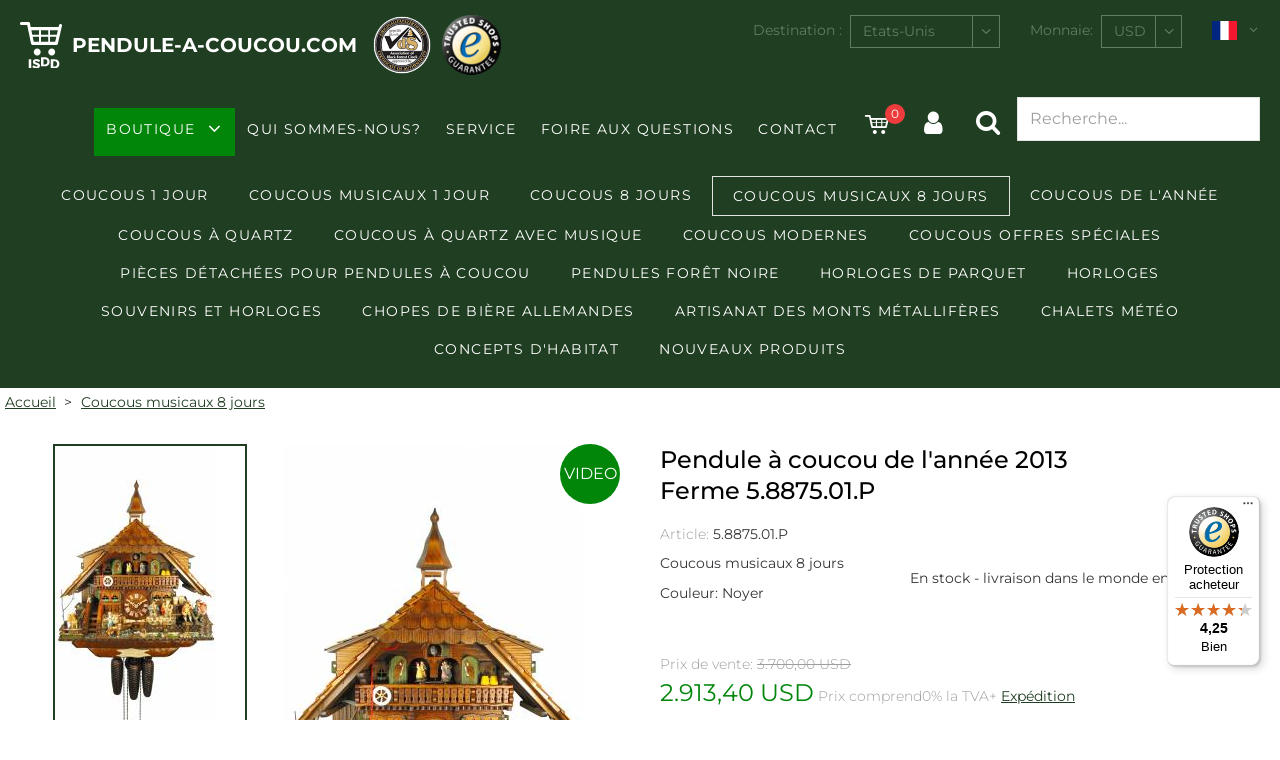

--- FILE ---
content_type: text/html
request_url: https://www.pendule-a-coucou.com/details-Coucous-musicaux-8-jours-Pendule-%C3%A0-coucou-de-l%27ann%C3%A9e-2013-Ferme-5.8875.01.P.asp?UID=779061234718114&W=6&L=236&V=1&lang=f&AID=1008&GID=84&suchinput=&Sort=&Maker=0&pagenum=
body_size: 25310
content:
<!DOCTYPE html>

<html lang="fr">
<head>
    <script>(function(w,d,s,l,i){w[l]=w[l]||[];w[l].push({'gtm.start':new Date().getTime(),event:'gtm.js'});var f=d.getElementsByTagName(s)[0],j=d.createElement(s),dl=l!='dataLayer'?'&l='+l:'';j.async=true;j.src='https://www.googletagmanager.com/gtm.js?id='+i+dl;f.parentNode.insertBefore(j,f);})(window,document,'script','dataLayer','GTM-WBFFRZ2K');</script>
<!--[if IE]>
<meta http-equiv="X-UA-Compatible" content="IE=edge">
<![endif] -->

<meta http-equiv="Content-Type" content="text/html; charset=UTF-8">
<meta name="HandheldFriendly" content="True">
<meta name="viewport" content="width=device-width, initial-scale=1">
<!--<link type="image/x-icon" href="images/favicon.ico" rel="icon">
<link type="image/x-icon" href="images/favicon.ico" rel="shortcut icon">
<link rel="apple-touch-icon" href="images/kuckucksuhr-icon.png" />-->
<!--
Color of Chrome Tab (mobile)
-->
<meta name="theme-color" content="#203e22">
<meta name="language" content="fr"><meta name="author" content="ISDD GmbH"><meta name="publisher" content="ISDD GmbH"><meta name="copyright" content="2012 ISDD GmbH"><meta name="keywords" content="Coucou, Coucous, horloge coucou, horloges, pendule, pendules à coucou, coucou musical, coucous musicaux"><meta name="description" content="La pendule à coucou a été invuinté en 1737 dans notre ville Schönwald. Nous ne livrons que des pendules à coucou d'origine directement de la Forêt-Noire."><meta name="page-topic" content="Pendule à coucou"><meta name="audience" content="all"><meta name="expires" content="never"><meta name="page-type" content="product info"><meta name="robots" content="index, follow"><meta name="revisit-after" content="7 days"><meta name="ICBM" content="48.105618,8.20187" /><meta name="geo.position" content="48.105618,8.20187" /><meta name="geo.placename" content="Schönwald, Germany" /><meta name="geo.region" content="DE-BW" /><meta name="googlebot" content="index,follow" /><meta name="apple-mobile-web-app-title" content="Boutique"/>
<title>Pendule à coucou de l'année 2013 Ferme 5.8875.01.P - Coucous musicaux 8 jours - Nr. 5.8875.01.P</title>
<link href="css/js-libs/easydropdown.css" rel="stylesheet" type="text/css"/>
<link href="css/js-libs/select2.min.css" rel="stylesheet" type="text/css" />
<link href="css/js-libs/mfp-lightbox.css" rel="stylesheet" type="text/css"/>

    <link href="css/js-libs/magiczoomplus.css" rel="stylesheet" type="text/css" />
    
<!-- Options -->
<link href="css/js-libs/slick.css" rel="stylesheet" type="text/css"/>
<link href="css/icons.css" rel="stylesheet" type="text/css"/>
<link href="css/form.css" rel="stylesheet" type="text/css"/>
<link href="css/editor.css" rel="stylesheet" type="text/css"/>
<link href="css/grid.css" rel="stylesheet" type="text/css"/>
<link href="css/content.css" rel="stylesheet" type="text/css"/>
<link href="css/template.css" rel="stylesheet" type="text/css"/>
<link href="css/print.css" rel="stylesheet" type="text/css"/>

<script src="suche.js"></script>

<!--[if IE]>
<meta http-equiv="cleartype" content="on"><![endif] -->

    <link rel="canonical" href="https://www.pendule-a-coucou.com/details-Coucous-musicaux-8-jours%2DPendule-%C3%A0-coucou-de-l%27ann%C3%A9e-2013-Ferme-5%2E8875%2E01%2EP.asp?AID=1008&GID=84"/>
    
        <link rel="alternate" hreflang="fr" href="https://www.pendule-a-coucou.com/details-Coucous-musicaux-8-jours%2DPendule-%C3%A0-coucou-de-l%27ann%C3%A9e-2013-Ferme-5%2E8875%2E01%2EP.asp?AID=1008&GID=84"/>
        
        <link rel="alternate" hreflang="it" href="https://www.orologi-a-cucu.com/details-Meccanismo-a-8-giorni-con-musica%2DOrologio-a-cuc%C3%BA-dell%27anno-2013-Gutshof-5%2E8875%2E01%2EP.asp?AID=1008&GID=84"/>
        
        <link rel="alternate" hreflang="ja" href="https://www.hatodokei.de/details-%EF%BC%98%E6%97%A5%E5%B7%BB%E3%80%80%E3%83%A1%E3%83%AD%E3%83%87%E3%82%A3%E3%83%BC%E4%BB%98%2D%E9%B3%A9%E6%99%82%E8%A8%88%E3%80%802013%E5%B9%B4%E7%89%88-%E5%A4%A7%E3%81%8D%E3%81%AA%E8%BE%B2%E5%AE%B6.asp?AID=1008&GID=84"/>
        
        <link rel="alternate" hreflang="pt" href="https://www.relogios-cuco.com/details-8-dias-de-corda-com-m%C3%BAsica%2DRel%C3%B3gio-de-Cuco-do-ano-2013-A-fazenda.asp?AID=1008&GID=84"/>
        
        <link rel="alternate" hreflang="ru" href="https://www.kukuschka.com/details-%D0%97%D0%B0%D0%BF%D0%B0%D1%81-%D1%85%D0%BE%D0%B4%D0%B0-%E2%80%94-8-%D0%B4%D0%BD%D0%B5%D0%B9-%D0%BC%D1%83%D0%B7%D1%8B%D0%BA%D0%B0%D0%BB%D1%8C%D0%BD%D1%8B%D0%B5%2D%D0%A7%D0%B0%D1%81%D1%8B-%D1%81-%D0%BA%D1%83%D0%BA%D1%83%D1%88%D0%BA%D0%BE%D0%B9-%D1%87%D0%B0%D1%81%D1%8B-%D0%B3%D0%BE%D0%B4%D0%B0-2013-%D0%9F%D0%BE%D0%BC%D0%B5%D1%89%D0%B8%D1%87%D1%8C%D1%8F-%D1%83%D1%81%D0%B0%D0%B4%D1%8C%D0%B1%D0%B0.asp?AID=1008&GID=84"/>
        
        <link rel="alternate" hreflang="es" href="https://www.relojes-cucu.com/details-8-d%C3%ADas-de-cuerda-con-m%C3%BAsica%2DReloj-cuc%C3%BA-del-a%C3%B1o-2013-La-finca-5%2E8875%2E01%2EP.asp?AID=1008&GID=84"/>
        
        <link rel="alternate" hreflang="ar" href="https://www.cuckooclocks.ae/details-%D9%88%D9%82%D8%AA-%D8%AA%D8%B4%D8%BA%D9%8A%D9%84-%D9%A8-%D8%A7%D9%8A%D8%A7%D9%85-%D9%85%D8%B9-%D9%85%D9%88%D8%B3%D9%8A%D9%82%D9%89%2D%D8%B3%D8%A7%D8%B9%D8%A9-%D8%A7%D9%84%D9%83%D9%88%D9%83%D9%88%D9%85%D9%86-%D8%B9%D8%A7%D9%85-%D9%A2%D9%A0%D9%A1%D9%A3---%D8%A7%D9%84%D8%B9%D9%82%D8%A7%D8%B1%D9%8A%D8%A9-5%2E8875%2E01%2EP.asp?AID=1008&GID=84"/>
        
        <link rel="alternate" hreflang="nl" href="https://www.cuckooclocks.nl/details-8-daags-uurwerk-met-muziek%2DKoekoeksklok-van-het-jaar-2013-Gutshof-5%2E8875%2E01%2EP.asp?AID=1008&GID=84"/>
        
        <link rel="alternate" hreflang="zh-Hans" href="https://www.guguzhong-germany.com/details-8%E5%A4%A9%E4%B8%8A%E9%93%BE%E5%B8%A6%E9%9F%B3%E4%B9%90%2D%E5%92%95%E5%92%95%E9%92%9F2013-%E5%A4%A7%E5%9E%8B%E5%BA%84%E5%9B%AD.asp?AID=1008&GID=84"/>
        
        <link rel="alternate" hreflang="de" href="https://www.kuckucksuhr.net/details-8-Tage-Werk-mit-Musik%2DKuckucksuhr-des-Jahres-2013-Gutshof-5%2E8875%2E01%2EP.asp?AID=1008&GID=84"/>
        
        <link rel="alternate" hreflang="en" href="https://www.cuckooclocks.com/details-8-day-classical-cuckoo-clock-with-music%2DCuckoo-Clock-of-the-year-2013-Estate-5%2E8875%2E01%2EP.asp?AID=1008&GID=84"/>
        
    <script src="https://integrations.etrusted.com/applications/widget.js/v2" defer async></script>
</head>
<body data-desktop-width="940">

	<!-- Header -->
    <noscript><iframe src="https://www.googletagmanager.com/ns.html?id=GTM-WBFFRZ2K" height="0" width="0" style="display:none;visibility:hidden"></iframe></noscript>
<header class="header js-fix-header-on-scroll">
	<div class="content-wrapper-size--wide">
		<div class="header__wrapper clean-link-styles">
			<div class="header__logo-wrapper flex-space-between">
				<div class="header__logo">
					<a href="default.asp?UID=779061234718114&amp;W=6&amp;L=236&amp;V=1&amp;lang=f" class="clean">
						<img src="images/logo-isdd.svg" alt="ISDD" />
						<span>pendule-a-coucou.com</span>
					</a>
				</div>
				<div class="header__cert">
					<a href="http://www.black-forest.org" target="_blank"><img src="images/cert-of-authenticity.png" alt="Qualitätszertifikat / Certification Authenticity, geprüft durch VdS / approved by Association of Black Forest Clock" /></a>
                        
					<a href="https://www.trustedshops.com/shop/certificate.php?shop_id=XAF726F70D9DCDBED5F19B4288FF14E06" target="_blank"><img src="images/trusted-shops.png" alt="Trusted Shops seal of approval - Click to verify." />
                    
					</a>
				</div>
			</div>
			<form id="user-settings" class="header__top-menu" action="#" method="get">
				<div class="header__top-menu__item phone-wrapper">
					<a class="cs-icon-phone" href="tel:+49772277154"><span>+49 7722 77154</span></a>
				</div>
				<div class="header__top-menu__item mail-wrapper">
					<a class="cs-icon-mail-alt" href="mailto:post@pendule-a-coucou.com"><span>Adresse e-mail</span></a>
				</div>
                
				    <div class="country-select header__top-menu__item form-field-wrapper">
					    <label for="country">Destination	:</label>
					    <select name="L" id="country" class="js-select-2">
						    
							    <option value="11">Afghanistan</option>
							    
							    <option value="209">Afrique du Sud</option>
							    
							    <option value="13">Albanie</option>
							    
							    <option value="14">Algérie</option>
							    
							    <option value="56">Allemagne</option>
							    
							    <option value="16">Andorre</option>
							    
							    <option value="17">Angola</option>
							    
							    <option value="18">Anguilla</option>
							    
							    <option value="19">Antarctique</option>
							    
							    <option value="20">Antigua-et-Barbuda</option>
							    
							    <option value="190">Arabie Saoudite</option>
							    
							    <option value="22">Argentine</option>
							    
							    <option value="23">Arménie</option>
							    
							    <option value="24">Aruba</option>
							    
							    <option value="205">Ascension, Sainte-Hélène, Tristan de Cunha</option>
							    
							    <option value="27">Australie</option>
							    
							    <option value="166">Autriche</option>
							    
							    <option value="25">Azerbaïdjan</option>
							    
							    <option value="28">Bahamas</option>
							    
							    <option value="29">Bahreïn</option>
							    
							    <option value="30">Bangladesh</option>
							    
							    <option value="31">Barbade</option>
							    
							    <option value="32">Belgique</option>
							    
							    <option value="33">Belize</option>
							    
							    <option value="34">Bénin</option>
							    
							    <option value="35">Bermuda</option>
							    
							    <option value="36">Bhoutan</option>
							    
							    <option value="969">Biélorussie</option>
							    
							    <option value="38">Bolivie</option>
							    
							    <option value="156">Bonaire</option>
							    
							    <option value="39">Bosnie-Herzégovine</option>
							    
							    <option value="40">Botswana</option>
							    
							    <option value="42">Brésil</option>
							    
							    <option value="44">Brunei Darussalam</option>
							    
							    <option value="45">Bulgarie</option>
							    
							    <option value="46">Burkina Faso</option>
							    
							    <option value="47">Burundi</option>
							    
							    <option value="105">Cambodge</option>
							    
							    <option value="106">Cameroun</option>
							    
							    <option value="107">Canada</option>
							    
							    <option value="108">Cap-Vert</option>
							    
							    <option value="49">Chili</option>
							    
							    <option value="50">Chine</option>
							    
							    <option value="248">Chypre</option>
							    
							    <option value="240">Cité du Vatican</option>
							    
							    <option value="114">Colombie</option>
							    
							    <option value="115">Comores</option>
							    
							    <option value="116">Congo</option>
							    
							    <option value="161">Corée du Nord</option>
							    
							    <option value="212">Corée du Sud</option>
							    
							    <option value="53">Costa Rica</option>
							    
							    <option value="54">Côte d'Ivoire</option>
							    
							    <option value="118">Croatie</option>
							    
							    <option value="119">Cuba</option>
							    
							    <option value="1833">Curacao</option>
							    
							    <option value="55">Danemark</option>
							    
							    <option value="59">Djibouti</option>
							    
							    <option value="57">Dominique</option>
							    
							    <option value="12">Égypte</option>
							    
							    <option value="242">Emirats Arabes Unis</option>
							    
							    <option value="60">Équateur</option>
							    
							    <option value="62">Érythrée</option>
							    
							    <option value="203">Espagne</option>
							    
							    <option value="63">Estonie</option>
							    
							    <option selected="selected" value="236">Etats-Unis</option>
							    
							    <option value="26">Éthiopie</option>
							    
							    <option value="66">Fidji</option>
							    
							    <option value="67">Finlande</option>
							    
							    <option value="68">France</option>
							    
							    <option value="72">Gabon</option>
							    
							    <option value="73">Gambie</option>
							    
							    <option value="74">Géorgie</option>
							    
							    <option value="211">Géorgie du Sud et îles Sandwich du Sud</option>
							    
							    <option value="75">Ghana</option>
							    
							    <option value="76">Gibraltar</option>
							    
							    <option value="78">Grèce</option>
							    
							    <option value="77">Grenade</option>
							    
							    <option value="79">Groenland</option>
							    
							    <option value="81">Guadeloupe</option>
							    
							    <option value="82">Guam</option>
							    
							    <option value="83">Guatemala</option>
							    
							    <option value="728">Guernesey</option>
							    
							    <option value="84">Guinée</option>
							    
							    <option value="21">Guinée équatoriale</option>
							    
							    <option value="85">Guinée-Bissau</option>
							    
							    <option value="86">Guyana</option>
							    
							    <option value="70">Guyane française</option>
							    
							    <option value="87">Haïti</option>
							    
							    <option value="89">Honduras</option>
							    
							    <option value="90">Hong Kong</option>
							    
							    <option value="234">Hongrie</option>
							    
							    <option value="245">Île Christmas</option>
							    
							    <option value="48">Îles Caïmans</option>
							    
							    <option value="726">Îles Canaries</option>
							    
							    <option value="51">Îles Cocos</option>
							    
							    <option value="52">Îles Cook</option>
							    
							    <option value="65">Îles Féroé</option>
							    
							    <option value="64">Îles Malouines</option>
							    
							    <option value="162">Îles Mariannes du Nord</option>
							    
							    <option value="138">Îles Marshall </option>
							    
							    <option value="104">Îles Vierges américaines</option>
							    
							    <option value="103">Îles Vierges britanniques</option>
							    
							    <option value="91">Inde</option>
							    
							    <option value="92">Indonésie</option>
							    
							    <option value="93">Irak</option>
							    
							    <option value="94">Iran</option>
							    
							    <option value="95">Irlande</option>
							    
							    <option value="96">Islande</option>
							    
							    <option value="97">Israël</option>
							    
							    <option value="98">Italie</option>
							    
							    <option value="99">Jamaïque</option>
							    
							    <option value="100">Japon</option>
							    
							    <option value="102">Jordanie</option>
							    
							    <option value="109">Kazakhstan</option>
							    
							    <option value="111">Kenya</option>
							    
							    <option value="112">Kirghizistan</option>
							    
							    <option value="113">Kiribati</option>
							    
							    <option value="1831">Kosovo</option>
							    
							    <option value="120">Kuwait</option>
							    
							    <option value="121">Laos</option>
							    
							    <option value="122">Lesotho</option>
							    
							    <option value="123">Lettonie</option>
							    
							    <option value="124">Liban</option>
							    
							    <option value="125">Liberia</option>
							    
							    <option value="126">Libye</option>
							    
							    <option value="127">Liechtenstein</option>
							    
							    <option value="128">Lituanie</option>
							    
							    <option value="129">Luxembourg</option>
							    
							    <option value="130">Macao</option>
							    
							    <option value="143">Macédoine</option>
							    
							    <option value="131">Madagascar</option>
							    
							    <option value="133">Malaisie</option>
							    
							    <option value="132">Malawi</option>
							    
							    <option value="134">Maldives</option>
							    
							    <option value="135">Mali</option>
							    
							    <option value="136">Malte</option>
							    
							    <option value="137">Maroc</option>
							    
							    <option value="139">Martinique</option>
							    
							    <option value="141">Maurice</option>
							    
							    <option value="140">Mauritanie </option>
							    
							    <option value="142">Mayotte</option>
							    
							    <option value="144">Mexique</option>
							    
							    <option value="145">Micronésie</option>
							    
							    <option value="180">Moldavie</option>
							    
							    <option value="146">Monaco</option>
							    
							    <option value="147">Mongolie</option>
							    
							    <option value="148">Monserrat</option>
							    
							    <option value="194">Monténégro</option>
							    
							    <option value="149">Mozambique</option>
							    
							    <option value="37">Myanmar</option>
							    
							    <option value="150">Namibie</option>
							    
							    <option value="151">Nauru</option>
							    
							    <option value="152">Népal</option>
							    
							    <option value="159">Nicaragua</option>
							    
							    <option value="157">Niger</option>
							    
							    <option value="158">Nigeria</option>
							    
							    <option value="160">Niue</option>
							    
							    <option value="163">Norfolk île</option>
							    
							    <option value="164">Norvège</option>
							    
							    <option value="153">Nouvelle-Calédonie</option>
							    
							    <option value="154">Nouvelle-Zélande</option>
							    
							    <option value="165">Oman</option>
							    
							    <option value="232">Ouganda</option>
							    
							    <option value="238">Ouzbékistan</option>
							    
							    <option value="168">Pakistan</option>
							    
							    <option value="170">Palau</option>
							    
							    <option value="171">Panama</option>
							    
							    <option value="172">Papouasie-Nouvelle-Guinée </option>
							    
							    <option value="173">Paraguay</option>
							    
							    <option value="155">Pays-Bas</option>
							    
							    <option value="174">Pérou</option>
							    
							    <option value="175">Philippines</option>
							    
							    <option value="176">Pitcairn</option>
							    
							    <option value="177">Pologne </option>
							    
							    <option value="71">Polynésie française</option>
							    
							    <option value="178">Portugal</option>
							    
							    <option value="179">Puerto Rico</option>
							    
							    <option value="110">Qatar</option>
							    
							    <option value="247">République centrafricaine</option>
							    
							    <option value="117">République démocratique du Congo</option>
							    
							    <option value="58">République dominicaine</option>
							    
							    <option value="226">République Tchèque</option>
							    
							    <option value="181">Réunion</option>
							    
							    <option value="183">Roumanie</option>
							    
							    <option value="80">Royaume-Uni</option>
							    
							    <option value="184">Russie </option>
							    
							    <option value="182">Rwanda</option>
							    
							    <option value="185">Saint-Kitts-et-Nevis</option>
							    
							    <option value="188">Saint-Marin</option>
							    
							    <option value="1834">Saint-Martin</option>
							    
							    <option value="61">Salvador</option>
							    
							    <option value="187">Samoa</option>
							    
							    <option value="15">Samoa américaines</option>
							    
							    <option value="189">Sao Tomé-et-Principe</option>
							    
							    <option value="193">Senegal</option>
							    
							    <option value="1832">Serbie</option>
							    
							    <option value="195">Seychelles</option>
							    
							    <option value="196">Sierra Leone</option>
							    
							    <option value="198">Singapour</option>
							    
							    <option value="199">Slovaquie</option>
							    
							    <option value="200">Slovénie</option>
							    
							    <option value="201">Solomon Islands</option>
							    
							    <option value="202">Somalie</option>
							    
							    <option value="210">Soudan</option>
							    
							    <option value="204">Sri Lanka</option>
							    
							    <option value="206">St. Lucie</option>
							    
							    <option value="207">St. Pierre-et-Miquelon</option>
							    
							    <option value="208">St. Vincent et les Grenadines</option>
							    
							    <option value="191">Suède</option>
							    
							    <option value="192">Suisse</option>
							    
							    <option value="213">Suriname</option>
							    
							    <option value="215">Swaziland</option>
							    
							    <option value="216">Syrie</option>
							    
							    <option value="217">Tadjikistan</option>
							    
							    <option value="218">Taiwan</option>
							    
							    <option value="219">Tanzanie</option>
							    
							    <option value="225">Tchad</option>
							    
							    <option value="69">Terres australes et antarctiques françaises</option>
							    
							    <option value="43">Territoire britannique de l'océan Indien</option>
							    
							    <option value="169">Territoire palestinien</option>
							    
							    <option value="220">Thaïlande</option>
							    
							    <option value="167">Timor oriental</option>
							    
							    <option value="221">Togo</option>
							    
							    <option value="222">Tokelau</option>
							    
							    <option value="223">Tonga</option>
							    
							    <option value="224">Trinité-et-Tobago</option>
							    
							    <option value="227">Tunisie</option>
							    
							    <option value="229">Turkménistan</option>
							    
							    <option value="230">Turks et Caicos</option>
							    
							    <option value="228">Turquie</option>
							    
							    <option value="231">Tuvalu</option>
							    
							    <option value="233">Ukraine</option>
							    
							    <option value="235">Uruguay</option>
							    
							    <option value="239">Vanuatu</option>
							    
							    <option value="241">Venezuela</option>
							    
							    <option value="243">Vietnam</option>
							    
							    <option value="244">Wallis-et-Futuna Îles</option>
							    
							    <option value="101">Yémen</option>
							    
							    <option value="186">Zambie</option>
							    
							    <option value="197">Zimbabwe</option>
							    
					    </select>
				    </div>
				    <div class="currency-select header__top-menu__item form-field-wrapper">
					    <label for="currency">Monnaie:</label>
					    <select name="W" id="currency" class="select">
					    
						    <option value="107">AED</option>
						    
						    <option value="110">ARS</option>
						    
						    <option value="8">AUD</option>
						    
						    <option value="27">BRL</option>
						    
						    <option value="9">CAD</option>
						    
						    <option value="10">CHF</option>
						    
						    <option value="106">CLP</option>
						    
						    <option value="26">CNY</option>
						    
						    <option value="112">COP</option>
						    
						    <option value="115">CZK</option>
						    
						    <option value="117">DKK</option>
						    
						    <option value="5">EUR</option>
						    
						    <option value="7">GBP</option>
						    
						    <option value="113">HKD</option>
						    
						    <option value="116">IDR</option>
						    
						    <option value="51">INR</option>
						    
						    <option value="30">JPY</option>
						    
						    <option value="101">MXN</option>
						    
						    <option value="118">MYR</option>
						    
						    <option value="120">NOK</option>
						    
						    <option value="108">NZD</option>
						    
						    <option value="114">PHP</option>
						    
						    <option value="134">PLN</option>
						    
						    <option value="136">RSD</option>
						    
						    <option value="28">RUB</option>
						    
						    <option value="133">SAR</option>
						    
						    <option value="25">SEK</option>
						    
						    <option value="119">SGD</option>
						    
						    <option value="123">TRY</option>
						    
						    <option value="122">TWD</option>
						    
						    <option selected="selected" value="6">USD</option>
						    
						    <option value="121">ZAR</option>
						    
					    </select>
                        <input type="hidden" name="UID" value="779061234718114" />
                        <input type="hidden" name="V" value="1" />
                        <input type="hidden" name="lang" value="f" />
                        <input type="hidden" name="GID" value="84" />
                        <input type="hidden" name="AID" value="1008" />
				    </div>
				    <div class="header__top-menu__item language-select">
					    <a class="js-toggle-language-select__options" href="javascript:;">
                            
    						        <img src="images/flags/fr.svg" alt="version française"/>
                                
						    <i class="cs-icon-angle-down"></i>
					    </a>
					    <div class="language-select__options">
                            
	    					    <a href="https://www.cuckooclocks.com/details.asp?UID=779061234718114&amp;W=6&amp;L=236&amp;V=1&amp;lang=e&amp;GID=84&amp;AID=1008"><img src="images/flags/gb-us.svg" alt="english version" /></a>
                            
    						    <a href="https://www.kuckucksuhr.net/details.asp?UID=779061234718114&amp;W=6&amp;L=236&amp;V=1&amp;lang=d&amp;GID=84&amp;AID=1008"><img src="images/flags/de.svg" alt="deutsche Version" /></a>
                            
						        <a href="https://www.orologi-a-cucu.com/details.asp?UID=779061234718114&amp;W=6&amp;L=236&amp;V=1&amp;lang=i&amp;GID=84&amp;AID=1008"><img src="images/flags/it.svg" alt="in italiano" /></a>
                            
						        <a href="https://www.relojes-cucu.com/details.asp?UID=779061234718114&amp;W=6&amp;L=236&amp;V=1&amp;lang=s&amp;GID=84&amp;AID=1008"><img src="images/flags/es.svg" alt="en español" /></a>
                            
						    <a href="https://www.relogios-cuco.com/details.asp?UID=779061234718114&amp;W=6&amp;L=236&amp;V=1&amp;lang=p&amp;GID=84&amp;AID=1008"><img src="images/flags/br.svg" alt="em português" /></a>
                            
						        <a href="https://www.kukuschka.com/details.asp?UID=779061234718114&amp;W=6&amp;L=236&amp;V=1&amp;lang=r&amp;GID=84&amp;AID=1008"><img src="images/flags/ru.svg" alt="Русский" /></a>
                            
	    					    <a href="https://www.guguzhong-germany.com/details.asp?UID=779061234718114&amp;W=6&amp;L=236&amp;V=1&amp;lang=c&amp;GID=84&amp;AID=1008"><img src="images/flags/cn.svg" alt="中文" /></a>
                            
                                <a href="https://www.hatodokei.de/details.asp?UID=779061234718114&amp;W=6&amp;L=236&amp;V=1&amp;lang=j&amp;GID=84&amp;AID=1008"><img src="images/flags/jp.svg" alt="日本語" /></a>
                            
						        <a href="https://www.cuckooclocks.ae/details.asp?UID=779061234718114&amp;W=6&amp;L=236&amp;V=1&amp;lang=a&amp;GID=84&amp;AID=1008"><img src="images/flags/ae.svg" alt="arabic version" /></a>
                            
						        <a href="https://www.cuckooclocks.nl/details.asp?UID=779061234718114&amp;W=6&amp;L=236&amp;V=1&amp;lang=n&amp;GID=84&amp;AID=1008"><img src="images/flags/nl.svg" alt="Nederlandse versie" /></a>
                            
					    </div>
				    </div>
                
			</form>
			<nav class="menu-main clean-link-styles clean-list-styles js-menu-main">
				<div class="menu-main__mobile-header flex-space-between">
					<a href="javascript:;"></a>
					<p class="menu-main__mobile-headline">Menu</p>
					<a class="cs-icon-close js-close-menu-main-mobile" href="javascript:;"></a>
				</div>
				<div class="menu-main__top-menu-items-mobile">
					<a href="#" class="menu-main__toggle-mobile-settings js-menu-main__toggle-mobile-settings">Paramètres <i class="cs-icon-angle-down"></i></a>
					<div class="menu-main__mobile-settings js-menu-main__mobile-settings">
   						<form id="user-settings-mobile" action="#" method="get">
                            <input type="hidden" name="UID" value="779061234718114"><input type="hidden" name="V" value="1">
						    <div>
							    <label for="country-select-mobile">Destination	:</label>
							    <select name="L" id="country-select-mobile" class="js-select-2">
					                
						                <option value="11">Afghanistan</option>
						                
						                <option value="209">Afrique du Sud</option>
						                
						                <option value="13">Albanie</option>
						                
						                <option value="14">Algérie</option>
						                
						                <option value="56">Allemagne</option>
						                
						                <option value="16">Andorre</option>
						                
						                <option value="17">Angola</option>
						                
						                <option value="18">Anguilla</option>
						                
						                <option value="19">Antarctique</option>
						                
						                <option value="20">Antigua-et-Barbuda</option>
						                
						                <option value="190">Arabie Saoudite</option>
						                
						                <option value="22">Argentine</option>
						                
						                <option value="23">Arménie</option>
						                
						                <option value="24">Aruba</option>
						                
						                <option value="205">Ascension, Sainte-Hélène, Tristan de Cunha</option>
						                
						                <option value="27">Australie</option>
						                
						                <option value="166">Autriche</option>
						                
						                <option value="25">Azerbaïdjan</option>
						                
						                <option value="28">Bahamas</option>
						                
						                <option value="29">Bahreïn</option>
						                
						                <option value="30">Bangladesh</option>
						                
						                <option value="31">Barbade</option>
						                
						                <option value="32">Belgique</option>
						                
						                <option value="33">Belize</option>
						                
						                <option value="34">Bénin</option>
						                
						                <option value="35">Bermuda</option>
						                
						                <option value="36">Bhoutan</option>
						                
						                <option value="969">Biélorussie</option>
						                
						                <option value="38">Bolivie</option>
						                
						                <option value="156">Bonaire</option>
						                
						                <option value="39">Bosnie-Herzégovine</option>
						                
						                <option value="40">Botswana</option>
						                
						                <option value="42">Brésil</option>
						                
						                <option value="44">Brunei Darussalam</option>
						                
						                <option value="45">Bulgarie</option>
						                
						                <option value="46">Burkina Faso</option>
						                
						                <option value="47">Burundi</option>
						                
						                <option value="105">Cambodge</option>
						                
						                <option value="106">Cameroun</option>
						                
						                <option value="107">Canada</option>
						                
						                <option value="108">Cap-Vert</option>
						                
						                <option value="49">Chili</option>
						                
						                <option value="50">Chine</option>
						                
						                <option value="248">Chypre</option>
						                
						                <option value="240">Cité du Vatican</option>
						                
						                <option value="114">Colombie</option>
						                
						                <option value="115">Comores</option>
						                
						                <option value="116">Congo</option>
						                
						                <option value="161">Corée du Nord</option>
						                
						                <option value="212">Corée du Sud</option>
						                
						                <option value="53">Costa Rica</option>
						                
						                <option value="54">Côte d'Ivoire</option>
						                
						                <option value="118">Croatie</option>
						                
						                <option value="119">Cuba</option>
						                
						                <option value="1833">Curacao</option>
						                
						                <option value="55">Danemark</option>
						                
						                <option value="59">Djibouti</option>
						                
						                <option value="57">Dominique</option>
						                
						                <option value="12">Égypte</option>
						                
						                <option value="242">Emirats Arabes Unis</option>
						                
						                <option value="60">Équateur</option>
						                
						                <option value="62">Érythrée</option>
						                
						                <option value="203">Espagne</option>
						                
						                <option value="63">Estonie</option>
						                
						                <option selected value="236">Etats-Unis</option>
						                
						                <option value="26">Éthiopie</option>
						                
						                <option value="66">Fidji</option>
						                
						                <option value="67">Finlande</option>
						                
						                <option value="68">France</option>
						                
						                <option value="72">Gabon</option>
						                
						                <option value="73">Gambie</option>
						                
						                <option value="74">Géorgie</option>
						                
						                <option value="211">Géorgie du Sud et îles Sandwich du Sud</option>
						                
						                <option value="75">Ghana</option>
						                
						                <option value="76">Gibraltar</option>
						                
						                <option value="78">Grèce</option>
						                
						                <option value="77">Grenade</option>
						                
						                <option value="79">Groenland</option>
						                
						                <option value="81">Guadeloupe</option>
						                
						                <option value="82">Guam</option>
						                
						                <option value="83">Guatemala</option>
						                
						                <option value="728">Guernesey</option>
						                
						                <option value="84">Guinée</option>
						                
						                <option value="21">Guinée équatoriale</option>
						                
						                <option value="85">Guinée-Bissau</option>
						                
						                <option value="86">Guyana</option>
						                
						                <option value="70">Guyane française</option>
						                
						                <option value="87">Haïti</option>
						                
						                <option value="89">Honduras</option>
						                
						                <option value="90">Hong Kong</option>
						                
						                <option value="234">Hongrie</option>
						                
						                <option value="245">Île Christmas</option>
						                
						                <option value="48">Îles Caïmans</option>
						                
						                <option value="726">Îles Canaries</option>
						                
						                <option value="51">Îles Cocos</option>
						                
						                <option value="52">Îles Cook</option>
						                
						                <option value="65">Îles Féroé</option>
						                
						                <option value="64">Îles Malouines</option>
						                
						                <option value="162">Îles Mariannes du Nord</option>
						                
						                <option value="138">Îles Marshall </option>
						                
						                <option value="104">Îles Vierges américaines</option>
						                
						                <option value="103">Îles Vierges britanniques</option>
						                
						                <option value="91">Inde</option>
						                
						                <option value="92">Indonésie</option>
						                
						                <option value="93">Irak</option>
						                
						                <option value="94">Iran</option>
						                
						                <option value="95">Irlande</option>
						                
						                <option value="96">Islande</option>
						                
						                <option value="97">Israël</option>
						                
						                <option value="98">Italie</option>
						                
						                <option value="99">Jamaïque</option>
						                
						                <option value="100">Japon</option>
						                
						                <option value="102">Jordanie</option>
						                
						                <option value="109">Kazakhstan</option>
						                
						                <option value="111">Kenya</option>
						                
						                <option value="112">Kirghizistan</option>
						                
						                <option value="113">Kiribati</option>
						                
						                <option value="1831">Kosovo</option>
						                
						                <option value="120">Kuwait</option>
						                
						                <option value="121">Laos</option>
						                
						                <option value="122">Lesotho</option>
						                
						                <option value="123">Lettonie</option>
						                
						                <option value="124">Liban</option>
						                
						                <option value="125">Liberia</option>
						                
						                <option value="126">Libye</option>
						                
						                <option value="127">Liechtenstein</option>
						                
						                <option value="128">Lituanie</option>
						                
						                <option value="129">Luxembourg</option>
						                
						                <option value="130">Macao</option>
						                
						                <option value="143">Macédoine</option>
						                
						                <option value="131">Madagascar</option>
						                
						                <option value="133">Malaisie</option>
						                
						                <option value="132">Malawi</option>
						                
						                <option value="134">Maldives</option>
						                
						                <option value="135">Mali</option>
						                
						                <option value="136">Malte</option>
						                
						                <option value="137">Maroc</option>
						                
						                <option value="139">Martinique</option>
						                
						                <option value="141">Maurice</option>
						                
						                <option value="140">Mauritanie </option>
						                
						                <option value="142">Mayotte</option>
						                
						                <option value="144">Mexique</option>
						                
						                <option value="145">Micronésie</option>
						                
						                <option value="180">Moldavie</option>
						                
						                <option value="146">Monaco</option>
						                
						                <option value="147">Mongolie</option>
						                
						                <option value="148">Monserrat</option>
						                
						                <option value="194">Monténégro</option>
						                
						                <option value="149">Mozambique</option>
						                
						                <option value="37">Myanmar</option>
						                
						                <option value="150">Namibie</option>
						                
						                <option value="151">Nauru</option>
						                
						                <option value="152">Népal</option>
						                
						                <option value="159">Nicaragua</option>
						                
						                <option value="157">Niger</option>
						                
						                <option value="158">Nigeria</option>
						                
						                <option value="160">Niue</option>
						                
						                <option value="163">Norfolk île</option>
						                
						                <option value="164">Norvège</option>
						                
						                <option value="153">Nouvelle-Calédonie</option>
						                
						                <option value="154">Nouvelle-Zélande</option>
						                
						                <option value="165">Oman</option>
						                
						                <option value="232">Ouganda</option>
						                
						                <option value="238">Ouzbékistan</option>
						                
						                <option value="168">Pakistan</option>
						                
						                <option value="170">Palau</option>
						                
						                <option value="171">Panama</option>
						                
						                <option value="172">Papouasie-Nouvelle-Guinée </option>
						                
						                <option value="173">Paraguay</option>
						                
						                <option value="155">Pays-Bas</option>
						                
						                <option value="174">Pérou</option>
						                
						                <option value="175">Philippines</option>
						                
						                <option value="176">Pitcairn</option>
						                
						                <option value="177">Pologne </option>
						                
						                <option value="71">Polynésie française</option>
						                
						                <option value="178">Portugal</option>
						                
						                <option value="179">Puerto Rico</option>
						                
						                <option value="110">Qatar</option>
						                
						                <option value="247">République centrafricaine</option>
						                
						                <option value="117">République démocratique du Congo</option>
						                
						                <option value="58">République dominicaine</option>
						                
						                <option value="226">République Tchèque</option>
						                
						                <option value="181">Réunion</option>
						                
						                <option value="183">Roumanie</option>
						                
						                <option value="80">Royaume-Uni</option>
						                
						                <option value="184">Russie </option>
						                
						                <option value="182">Rwanda</option>
						                
						                <option value="185">Saint-Kitts-et-Nevis</option>
						                
						                <option value="188">Saint-Marin</option>
						                
						                <option value="1834">Saint-Martin</option>
						                
						                <option value="61">Salvador</option>
						                
						                <option value="187">Samoa</option>
						                
						                <option value="15">Samoa américaines</option>
						                
						                <option value="189">Sao Tomé-et-Principe</option>
						                
						                <option value="193">Senegal</option>
						                
						                <option value="1832">Serbie</option>
						                
						                <option value="195">Seychelles</option>
						                
						                <option value="196">Sierra Leone</option>
						                
						                <option value="198">Singapour</option>
						                
						                <option value="199">Slovaquie</option>
						                
						                <option value="200">Slovénie</option>
						                
						                <option value="201">Solomon Islands</option>
						                
						                <option value="202">Somalie</option>
						                
						                <option value="210">Soudan</option>
						                
						                <option value="204">Sri Lanka</option>
						                
						                <option value="206">St. Lucie</option>
						                
						                <option value="207">St. Pierre-et-Miquelon</option>
						                
						                <option value="208">St. Vincent et les Grenadines</option>
						                
						                <option value="191">Suède</option>
						                
						                <option value="192">Suisse</option>
						                
						                <option value="213">Suriname</option>
						                
						                <option value="215">Swaziland</option>
						                
						                <option value="216">Syrie</option>
						                
						                <option value="217">Tadjikistan</option>
						                
						                <option value="218">Taiwan</option>
						                
						                <option value="219">Tanzanie</option>
						                
						                <option value="225">Tchad</option>
						                
						                <option value="69">Terres australes et antarctiques françaises</option>
						                
						                <option value="43">Territoire britannique de l'océan Indien</option>
						                
						                <option value="169">Territoire palestinien</option>
						                
						                <option value="220">Thaïlande</option>
						                
						                <option value="167">Timor oriental</option>
						                
						                <option value="221">Togo</option>
						                
						                <option value="222">Tokelau</option>
						                
						                <option value="223">Tonga</option>
						                
						                <option value="224">Trinité-et-Tobago</option>
						                
						                <option value="227">Tunisie</option>
						                
						                <option value="229">Turkménistan</option>
						                
						                <option value="230">Turks et Caicos</option>
						                
						                <option value="228">Turquie</option>
						                
						                <option value="231">Tuvalu</option>
						                
						                <option value="233">Ukraine</option>
						                
						                <option value="235">Uruguay</option>
						                
						                <option value="239">Vanuatu</option>
						                
						                <option value="241">Venezuela</option>
						                
						                <option value="243">Vietnam</option>
						                
						                <option value="244">Wallis-et-Futuna Îles</option>
						                
						                <option value="101">Yémen</option>
						                
						                <option value="186">Zambie</option>
						                
						                <option value="197">Zimbabwe</option>
						                
				                </select>
						    </div>
						    <div>
							    <label for="currency-select-mobile">Monnaie:</label>
							    <select name="W" id="currency-select-mobile" class="select">
					            
						            <option value="107">AED</option>
						            
						            <option value="110">ARS</option>
						            
						            <option value="8">AUD</option>
						            
						            <option value="27">BRL</option>
						            
						            <option value="9">CAD</option>
						            
						            <option value="10">CHF</option>
						            
						            <option value="106">CLP</option>
						            
						            <option value="26">CNY</option>
						            
						            <option value="112">COP</option>
						            
						            <option value="115">CZK</option>
						            
						            <option value="117">DKK</option>
						            
						            <option value="5">EUR</option>
						            
						            <option value="7">GBP</option>
						            
						            <option value="113">HKD</option>
						            
						            <option value="116">IDR</option>
						            
						            <option value="51">INR</option>
						            
						            <option value="30">JPY</option>
						            
						            <option value="101">MXN</option>
						            
						            <option value="118">MYR</option>
						            
						            <option value="120">NOK</option>
						            
						            <option value="108">NZD</option>
						            
						            <option value="114">PHP</option>
						            
						            <option value="134">PLN</option>
						            
						            <option value="136">RSD</option>
						            
						            <option value="28">RUB</option>
						            
						            <option value="133">SAR</option>
						            
						            <option value="25">SEK</option>
						            
						            <option value="119">SGD</option>
						            
						            <option value="123">TRY</option>
						            
						            <option value="122">TWD</option>
						            
						            <option selected value="6">USD</option>
						            
						            <option value="121">ZAR</option>
						            
					            </select>
						    </div>
						    <div>
							    <label for="language-select-mobile">Langue:</label>
							    <select name="lang" id="language-select-mobile" class="select">
								    <option value="d">deutsche Version</option>
                                    <option value="e">english version</option>
						            <option selected value="f">version française</option>
						            <option value="i">in italiano</option>
						            <option value="s">en español</option>
						            <option value="p">em português</option>
						            <option value="r">Русский</option>
						            <option value="c">中文</option>
						            <option value="j">日本語</option>
						            <option value="a">arabic version</option>
						            <option value="n">Nederlandse versie</option>
							    </select>
						    </div>
                        </form>
					</div>
				</div>
				<ul class="menu-main__list menu-main__list--level-1">
                    
    					<li class="menu-main__item menu-main__item--level-1 js-menu-main__item js-menu-main__item--level-1 has-children current">
                    
						<a href="products.asp?UID=779061234718114&amp;W=6&amp;L=236&amp;V=1&amp;lang=f" class="cs-icon-angle-down menu-main__link menu-main__link--has-children js-menu-main__link--has-children">Boutique</a>
						<ul class="menu-main__list menu-main__list--level-2">
							<li class="menu-main__mobile-header flex-space-between">
								<a class="cs-icon-angle-left menu-main__level-up js-menu-main-mobile-level-up" href="javascript:;"></a>
								<p class="menu-main__mobile-headline">Boutique</p>
								<a class="cs-icon-close js-close-menu-main-mobile" href="javascript:;"></a>
							</li>
							<li class="menu-main__item menu-main__item--level-2 menu-overview show-on-touch-device">
								<a href="products.asp?UID=779061234718114&amp;W=6&amp;L=236&amp;V=1&amp;lang=f" class="menu-main__link">
									Panorama:Boutique
								</a>
							</li>
			                
							        <li class="menu-main__item menu-main__item--level-2 js-menu-main__item">
								        <a href="products-Coucous-1-jour.asp?UID=779061234718114&amp;W=6&amp;L=236&amp;V=1&amp;lang=f&amp;GID=80" class="menu-main__link">Coucous 1 jour</a>
							        </li>
                                    
							        <li class="menu-main__item menu-main__item--level-2 js-menu-main__item">
								        <a href="products-Coucous-musicaux-1-jour.asp?UID=779061234718114&amp;W=6&amp;L=236&amp;V=1&amp;lang=f&amp;GID=82" class="menu-main__link">Coucous musicaux 1 jour</a>
							        </li>
                                    
							        <li class="menu-main__item menu-main__item--level-2 js-menu-main__item">
								        <a href="products-Coucous-8-jours.asp?UID=779061234718114&amp;W=6&amp;L=236&amp;V=1&amp;lang=f&amp;GID=83" class="menu-main__link">Coucous 8 jours</a>
							        </li>
                                    
							        <li class="menu-main__item menu-main__item--level-2 current js-menu-main__item">
								        <a href="products-Coucous-musicaux-8-jours.asp?UID=779061234718114&amp;W=6&amp;L=236&amp;V=1&amp;lang=f&amp;GID=84" class="menu-main__link">Coucous musicaux 8 jours</a>
							        </li>
                                    
							        <li class="menu-main__item menu-main__item--level-2 js-menu-main__item">
								        <a href="products-Coucous-de-l%27ann%C3%A9e.asp?UID=779061234718114&amp;W=6&amp;L=236&amp;V=1&amp;lang=f&amp;GID=104" class="menu-main__link">Coucous de l'année</a>
							        </li>
                                    
							        <li class="menu-main__item menu-main__item--level-2 js-menu-main__item">
								        <a href="products-Coucous-%C3%A0-quartz.asp?UID=779061234718114&amp;W=6&amp;L=236&amp;V=1&amp;lang=f&amp;GID=221" class="menu-main__link">Coucous à quartz</a>
							        </li>
                                    
							        <li class="menu-main__item menu-main__item--level-2 js-menu-main__item">
								        <a href="products-Coucous-%C3%A0-quartz-avec-musique.asp?UID=779061234718114&amp;W=6&amp;L=236&amp;V=1&amp;lang=f&amp;GID=384" class="menu-main__link">Coucous à quartz avec musique</a>
							        </li>
                                    
							            <li class="menu-main__item menu-main__item--level-2 has-children js-menu-main__item">
								            <a href="products-Coucous-modernes.asp?UID=779061234718114&amp;W=6&amp;L=236&amp;V=1&amp;lang=f&amp;GID=290" class="menu-main__link menu-main__link--has-children js-menu-main__link--has-children">Coucous modernes</a>
								            <a href="#" class="toggle-sub-menu cs-icon-angle-down js-toggle-menu-item"></a>
								            <ul class="menu-main__list menu-main__list--level-3">
									            <li class="menu-main__mobile-header flex-space-between">
										            <a class="cs-icon-angle-left menu-main__level-up js-menu-main-mobile-level-up" href="javascript:;"></a>
										            <p class="menu-main__mobile-headline">Coucous modernes</p>
										            <a class="cs-icon-close js-close-menu-main-mobile" href="javascript:;"></a>
									            </li>
									            <li class="menu-main__item menu-main__item--level-2 menu-overview">
										            <a href="products-Coucous-modernes.asp?UID=779061234718114&amp;W=6&amp;L=236&amp;V=1&amp;lang=f&amp;GID=290" class="menu-main__link">
											            Panorama:Coucous modernes
										            </a>
									            </li>
                                                
									                    <li class="menu-main__item menu-main__item--level-3 js-menu-main__item">
										                    <a href="products-Coucous-1-jour.asp?UID=779061234718114&amp;W=6&amp;L=236&amp;V=1&amp;lang=f&amp;GID=291" class="menu-main__link">Coucous 1 jour</a>
									                    </li>
                                                        
									                    <li class="menu-main__item menu-main__item--level-3 js-menu-main__item">
										                    <a href="products-Coucous-8-jours.asp?UID=779061234718114&amp;W=6&amp;L=236&amp;V=1&amp;lang=f&amp;GID=382" class="menu-main__link">Coucous 8 jours</a>
									                    </li>
                                                        
									                    <li class="menu-main__item menu-main__item--level-3 js-menu-main__item">
										                    <a href="products-%C3%80-quartz.asp?UID=779061234718114&amp;W=6&amp;L=236&amp;V=1&amp;lang=f&amp;GID=383" class="menu-main__link">À quartz</a>
									                    </li>
                                                        
                                            </ul>
                                        </li>
                                    
							        <li class="menu-main__item menu-main__item--level-2 js-menu-main__item">
								        <a href="products-Coucous-offres-sp%C3%A9ciales.asp?UID=779061234718114&amp;W=6&amp;L=236&amp;V=1&amp;lang=f&amp;GID=261" class="menu-main__link">Coucous offres spéciales</a>
							        </li>
                                    
							            <li class="menu-main__item menu-main__item--level-2 has-children js-menu-main__item">
								            <a href="products-Pi%C3%A8ces-d%C3%A9tach%C3%A9es-pour-pendules-%C3%A0-coucou.asp?UID=779061234718114&amp;W=6&amp;L=236&amp;V=1&amp;lang=f&amp;GID=95" class="menu-main__link menu-main__link--has-children js-menu-main__link--has-children">Pièces détachées pour pendules à coucou</a>
								            <a href="#" class="toggle-sub-menu cs-icon-angle-down js-toggle-menu-item"></a>
								            <ul class="menu-main__list menu-main__list--level-3">
									            <li class="menu-main__mobile-header flex-space-between">
										            <a class="cs-icon-angle-left menu-main__level-up js-menu-main-mobile-level-up" href="javascript:;"></a>
										            <p class="menu-main__mobile-headline">Pièces détachées pour pendules à coucou</p>
										            <a class="cs-icon-close js-close-menu-main-mobile" href="javascript:;"></a>
									            </li>
									            <li class="menu-main__item menu-main__item--level-2 menu-overview">
										            <a href="products-Pi%C3%A8ces-d%C3%A9tach%C3%A9es-pour-pendules-%C3%A0-coucou.asp?UID=779061234718114&amp;W=6&amp;L=236&amp;V=1&amp;lang=f&amp;GID=95" class="menu-main__link">
											            Panorama:Pièces détachées pour pendules à coucou
										            </a>
									            </li>
                                                
									                    <li class="menu-main__item menu-main__item--level-3 js-menu-main__item">
										                    <a href="products-Aiguilles.asp?UID=779061234718114&amp;W=6&amp;L=236&amp;V=1&amp;lang=f&amp;GID=99" class="menu-main__link">Aiguilles</a>
									                    </li>
                                                        
									                    <li class="menu-main__item menu-main__item--level-3 js-menu-main__item">
										                    <a href="products-Poids.asp?UID=779061234718114&amp;W=6&amp;L=236&amp;V=1&amp;lang=f&amp;GID=100" class="menu-main__link">Poids</a>
									                    </li>
                                                        
									                    <li class="menu-main__item menu-main__item--level-3 js-menu-main__item">
										                    <a href="products-Balanciers.asp?UID=779061234718114&amp;W=6&amp;L=236&amp;V=1&amp;lang=f&amp;GID=101" class="menu-main__link">Balanciers</a>
									                    </li>
                                                        
									                    <li class="menu-main__item menu-main__item--level-3 js-menu-main__item">
										                    <a href="products-Cha%C3%AEnes%2C-crochets-et-anneaux.asp?UID=779061234718114&amp;W=6&amp;L=236&amp;V=1&amp;lang=f&amp;GID=217" class="menu-main__link">Chaînes, crochets et anneaux</a>
									                    </li>
                                                        
									                    <li class="menu-main__item menu-main__item--level-3 js-menu-main__item">
										                    <a href="products-Sifflets.asp?UID=779061234718114&amp;W=6&amp;L=236&amp;V=1&amp;lang=f&amp;GID=218" class="menu-main__link">Sifflets</a>
									                    </li>
                                                        
									                    <li class="menu-main__item menu-main__item--level-3 js-menu-main__item">
										                    <a href="products-Mouvements.asp?UID=779061234718114&amp;W=6&amp;L=236&amp;V=1&amp;lang=f&amp;GID=114" class="menu-main__link">Mouvements</a>
									                    </li>
                                                        
									                    <li class="menu-main__item menu-main__item--level-3 js-menu-main__item">
										                    <a href="products-Bo%C3%AEtes-%C3%A0-musique.asp?UID=779061234718114&amp;W=6&amp;L=236&amp;V=1&amp;lang=f&amp;GID=311" class="menu-main__link">Boîtes à musique</a>
									                    </li>
                                                        
                                            </ul>
                                        </li>
                                    
							        <li class="menu-main__item menu-main__item--level-2 js-menu-main__item">
								        <a href="products-Pendules-For%C3%AAt-Noire.asp?UID=779061234718114&amp;W=6&amp;L=236&amp;V=1&amp;lang=f&amp;GID=318" class="menu-main__link">Pendules Forêt Noire</a>
							        </li>
                                    
							        <li class="menu-main__item menu-main__item--level-2 js-menu-main__item">
								        <a href="products-Horloges-de-parquet.asp?UID=779061234718114&amp;W=6&amp;L=236&amp;V=1&amp;lang=f&amp;GID=96" class="menu-main__link">Horloges de parquet</a>
							        </li>
                                    
							            <li class="menu-main__item menu-main__item--level-2 has-children js-menu-main__item">
								            <a href="products-Horloges.asp?UID=779061234718114&amp;W=6&amp;L=236&amp;V=1&amp;lang=f&amp;GID=547" class="menu-main__link menu-main__link--has-children js-menu-main__link--has-children">Horloges</a>
								            <a href="#" class="toggle-sub-menu cs-icon-angle-down js-toggle-menu-item"></a>
								            <ul class="menu-main__list menu-main__list--level-3">
									            <li class="menu-main__mobile-header flex-space-between">
										            <a class="cs-icon-angle-left menu-main__level-up js-menu-main-mobile-level-up" href="javascript:;"></a>
										            <p class="menu-main__mobile-headline">Horloges</p>
										            <a class="cs-icon-close js-close-menu-main-mobile" href="javascript:;"></a>
									            </li>
									            <li class="menu-main__item menu-main__item--level-2 menu-overview">
										            <a href="products-Horloges.asp?UID=779061234718114&amp;W=6&amp;L=236&amp;V=1&amp;lang=f&amp;GID=547" class="menu-main__link">
											            Panorama:Horloges
										            </a>
									            </li>
                                                
									                    <li class="menu-main__item menu-main__item--level-3 js-menu-main__item">
										                    <a href="products-%C3%80-quartz.asp?UID=779061234718114&amp;W=6&amp;L=236&amp;V=1&amp;lang=f&amp;GID=381" class="menu-main__link">À quartz</a>
									                    </li>
                                                        
									                    <li class="menu-main__item menu-main__item--level-3 js-menu-main__item">
										                    <a href="products-Mouvement-%C3%A0-8-jours.asp?UID=779061234718114&amp;W=6&amp;L=236&amp;V=1&amp;lang=f&amp;GID=548" class="menu-main__link">Mouvement à 8 jours</a>
									                    </li>
                                                        
									                    <li class="menu-main__item menu-main__item--level-3 js-menu-main__item">
										                    <a href="products-Mouvement-%C3%A0-14-jours.asp?UID=779061234718114&amp;W=6&amp;L=236&amp;V=1&amp;lang=f&amp;GID=549" class="menu-main__link">Mouvement à 14 jours</a>
									                    </li>
                                                        
									                    <li class="menu-main__item menu-main__item--level-3 js-menu-main__item">
										                    <a href="products-Mouvement-%C3%A0-31-jours.asp?UID=779061234718114&amp;W=6&amp;L=236&amp;V=1&amp;lang=f&amp;GID=575" class="menu-main__link">Mouvement à 31 jours</a>
									                    </li>
                                                        
                                            </ul>
                                        </li>
                                    
							            <li class="menu-main__item menu-main__item--level-2 has-children js-menu-main__item">
								            <a href="products-Souvenirs-et-horloges.asp?UID=779061234718114&amp;W=6&amp;L=236&amp;V=1&amp;lang=f&amp;GID=107" class="menu-main__link menu-main__link--has-children js-menu-main__link--has-children">Souvenirs et horloges</a>
								            <a href="#" class="toggle-sub-menu cs-icon-angle-down js-toggle-menu-item"></a>
								            <ul class="menu-main__list menu-main__list--level-3">
									            <li class="menu-main__mobile-header flex-space-between">
										            <a class="cs-icon-angle-left menu-main__level-up js-menu-main-mobile-level-up" href="javascript:;"></a>
										            <p class="menu-main__mobile-headline">Souvenirs et horloges</p>
										            <a class="cs-icon-close js-close-menu-main-mobile" href="javascript:;"></a>
									            </li>
									            <li class="menu-main__item menu-main__item--level-2 menu-overview">
										            <a href="products-Souvenirs-et-horloges.asp?UID=779061234718114&amp;W=6&amp;L=236&amp;V=1&amp;lang=f&amp;GID=107" class="menu-main__link">
											            Panorama:Souvenirs et horloges
										            </a>
									            </li>
                                                
							                            <li class="menu-main__item menu-main__item--level-3 has-children js-menu-main__item">
								                            <a href="products-Pendulettes-de-la-For%C3%AAt%2DNoire-en-miniature.asp?UID=779061234718114&amp;W=6&amp;L=236&amp;V=1&amp;lang=f&amp;GID=278" class="menu-main__link menu-main__link--has-children js-menu-main__link--has-children">Pendulettes de la Forêt-Noire en miniature</a>
								                            <a href="#" class="toggle-sub-menu cs-icon-angle-down js-toggle-menu-item"></a>
								                            <ul class="menu-main__list menu-main__list--level-4">
									                            <li class="menu-main__mobile-header flex-space-between">
										                            <a class="cs-icon-angle-left menu-main__level-up js-menu-main-mobile-level-up" href="javascript:;"></a>
										                            <p class="menu-main__mobile-headline">Pendulettes de la Forêt-Noire en miniature</p>
										                            <a class="cs-icon-close js-close-menu-main-mobile" href="javascript:;"></a>
									                            </li>
									                            <li class="menu-main__item menu-main__item--level-3 menu-overview">
										                            <a href="products-Pendulettes-de-la-For%C3%AAt%2DNoire-en-miniature.asp?UID=779061234718114&amp;W=6&amp;L=236&amp;V=1&amp;lang=f&amp;GID=278" class="menu-main__link">
											                            Panorama:Pendulettes de la Forêt-Noire en miniature
										                            </a>
									                            </li>
                                                                
									                                <li class="menu-main__item menu-main__item--level-4 js-menu-main__item">
										                                <a href="products-Mouvement-ressort-1-jour.asp?UID=779061234718114&amp;W=6&amp;L=236&amp;V=1&amp;lang=f&amp;GID=279" class="menu-main__link">Mouvement ressort 1 jour</a>
									                                </li>
                                                                    
									                                <li class="menu-main__item menu-main__item--level-4 js-menu-main__item">
										                                <a href="products-Quartz.asp?UID=779061234718114&amp;W=6&amp;L=236&amp;V=1&amp;lang=f&amp;GID=280" class="menu-main__link">Quartz</a>
									                                </li>
                                                                    
									                                <li class="menu-main__item menu-main__item--level-4 js-menu-main__item">
										                                <a href="products-Quartz-avec-chant-du-coucou-et-musique.asp?UID=779061234718114&amp;W=6&amp;L=236&amp;V=1&amp;lang=f&amp;GID=281" class="menu-main__link">Quartz avec chant du coucou et musique</a>
									                                </li>
                                                                    
                                                            </ul>
                                                        </li>
                                                    
									                    <li class="menu-main__item menu-main__item--level-3 js-menu-main__item">
										                    <a href="products-Figurines-Hummel.asp?UID=779061234718114&amp;W=6&amp;L=236&amp;V=1&amp;lang=f&amp;GID=572" class="menu-main__link">Figurines Hummel</a>
									                    </li>
                                                        
                                            </ul>
                                        </li>
                                    
							            <li class="menu-main__item menu-main__item--level-2 has-children js-menu-main__item">
								            <a href="products-Chopes-de-bi%C3%A8re-allemandes.asp?UID=779061234718114&amp;W=6&amp;L=236&amp;V=1&amp;lang=f&amp;GID=561" class="menu-main__link menu-main__link--has-children js-menu-main__link--has-children">Chopes de bière allemandes</a>
								            <a href="#" class="toggle-sub-menu cs-icon-angle-down js-toggle-menu-item"></a>
								            <ul class="menu-main__list menu-main__list--level-3">
									            <li class="menu-main__mobile-header flex-space-between">
										            <a class="cs-icon-angle-left menu-main__level-up js-menu-main-mobile-level-up" href="javascript:;"></a>
										            <p class="menu-main__mobile-headline">Chopes de bière allemandes</p>
										            <a class="cs-icon-close js-close-menu-main-mobile" href="javascript:;"></a>
									            </li>
									            <li class="menu-main__item menu-main__item--level-2 menu-overview">
										            <a href="products-Chopes-de-bi%C3%A8re-allemandes.asp?UID=779061234718114&amp;W=6&amp;L=236&amp;V=1&amp;lang=f&amp;GID=561" class="menu-main__link">
											            Panorama:Chopes de bière allemandes
										            </a>
									            </li>
                                                
									                    <li class="menu-main__item menu-main__item--level-3 js-menu-main__item">
										                    <a href="products-Chopes-de-bi%C3%A8re-allemandes.asp?UID=779061234718114&amp;W=6&amp;L=236&amp;V=1&amp;lang=f&amp;GID=500" class="menu-main__link">Chopes de bière allemandes</a>
									                    </li>
                                                        
									                    <li class="menu-main__item menu-main__item--level-3 js-menu-main__item">
										                    <a href="products-Chopes-de-bi%C3%A8re-en-etain.asp?UID=779061234718114&amp;W=6&amp;L=236&amp;V=1&amp;lang=f&amp;GID=570" class="menu-main__link">Chopes de bière en etain</a>
									                    </li>
                                                        
									                    <li class="menu-main__item menu-main__item--level-3 js-menu-main__item">
										                    <a href="products-Cristal-chopes-de-bi%C3%A8re-allemandes.asp?UID=779061234718114&amp;W=6&amp;L=236&amp;V=1&amp;lang=f&amp;GID=562" class="menu-main__link">Cristal chopes de bière allemandes</a>
									                    </li>
                                                        
                                            </ul>
                                        </li>
                                    
							            <li class="menu-main__item menu-main__item--level-2 has-children js-menu-main__item">
								            <a href="products-Artisanat-des-monts-M%C3%A9tallif%C3%A8res.asp?UID=779061234718114&amp;W=6&amp;L=236&amp;V=1&amp;lang=f&amp;GID=323" class="menu-main__link menu-main__link--has-children js-menu-main__link--has-children">Artisanat des monts Métallifères</a>
								            <a href="#" class="toggle-sub-menu cs-icon-angle-down js-toggle-menu-item"></a>
								            <ul class="menu-main__list menu-main__list--level-3">
									            <li class="menu-main__mobile-header flex-space-between">
										            <a class="cs-icon-angle-left menu-main__level-up js-menu-main-mobile-level-up" href="javascript:;"></a>
										            <p class="menu-main__mobile-headline">Artisanat des monts Métallifères</p>
										            <a class="cs-icon-close js-close-menu-main-mobile" href="javascript:;"></a>
									            </li>
									            <li class="menu-main__item menu-main__item--level-2 menu-overview">
										            <a href="products-Artisanat-des-monts-M%C3%A9tallif%C3%A8res.asp?UID=779061234718114&amp;W=6&amp;L=236&amp;V=1&amp;lang=f&amp;GID=323" class="menu-main__link">
											            Panorama:Artisanat des monts Métallifères
										            </a>
									            </li>
                                                
									                    <li class="menu-main__item menu-main__item--level-3 js-menu-main__item">
										                    <a href="products-Pyramides.asp?UID=779061234718114&amp;W=6&amp;L=236&amp;V=1&amp;lang=f&amp;GID=314" class="menu-main__link">Pyramides</a>
									                    </li>
                                                        
									                    <li class="menu-main__item menu-main__item--level-3 js-menu-main__item">
										                    <a href="products-Arcs-de-lumi%C3%A8re.asp?UID=779061234718114&amp;W=6&amp;L=236&amp;V=1&amp;lang=f&amp;GID=319" class="menu-main__link">Arcs de lumière</a>
									                    </li>
                                                        
									                    <li class="menu-main__item menu-main__item--level-3 js-menu-main__item">
										                    <a href="products-Casse%2Dnoisettes.asp?UID=779061234718114&amp;W=6&amp;L=236&amp;V=1&amp;lang=f&amp;GID=320" class="menu-main__link">Casse-noisettes</a>
									                    </li>
                                                        
									                    <li class="menu-main__item menu-main__item--level-3 js-menu-main__item">
										                    <a href="products-Figurines-de-fumeur.asp?UID=779061234718114&amp;W=6&amp;L=236&amp;V=1&amp;lang=f&amp;GID=321" class="menu-main__link">Figurines de fumeur</a>
									                    </li>
                                                        
									                    <li class="menu-main__item menu-main__item--level-3 js-menu-main__item">
										                    <a href="products-C%C3%B4nes-de-l%27encens-et-accessoires.asp?UID=779061234718114&amp;W=6&amp;L=236&amp;V=1&amp;lang=f&amp;GID=377" class="menu-main__link">Cônes de l'encens et accessoires</a>
									                    </li>
                                                        
									                    <li class="menu-main__item menu-main__item--level-3 js-menu-main__item">
										                    <a href="products-Bo%C3%AEtes-%C3%A0-musique-%C3%A9lectronique.asp?UID=779061234718114&amp;W=6&amp;L=236&amp;V=1&amp;lang=f&amp;GID=565" class="menu-main__link">Boîtes à musique électronique</a>
									                    </li>
                                                        
									                    <li class="menu-main__item menu-main__item--level-3 js-menu-main__item">
										                    <a href="products-Bo%C3%AEtes-%C3%A0-musique-m%C3%A9caniques.asp?UID=779061234718114&amp;W=6&amp;L=236&amp;V=1&amp;lang=f&amp;GID=566" class="menu-main__link">Boîtes à musique mécaniques</a>
									                    </li>
                                                        
									                    <li class="menu-main__item menu-main__item--level-3 js-menu-main__item">
										                    <a href="products-Monde-de-lumi%C3%A8re.asp?UID=779061234718114&amp;W=6&amp;L=236&amp;V=1&amp;lang=f&amp;GID=322" class="menu-main__link">Monde de lumière</a>
									                    </li>
                                                        
							                            <li class="menu-main__item menu-main__item--level-3 has-children js-menu-main__item">
								                            <a href="products-Figurines-et-ornements.asp?UID=779061234718114&amp;W=6&amp;L=236&amp;V=1&amp;lang=f&amp;GID=324" class="menu-main__link menu-main__link--has-children js-menu-main__link--has-children">Figurines et ornements</a>
								                            <a href="#" class="toggle-sub-menu cs-icon-angle-down js-toggle-menu-item"></a>
								                            <ul class="menu-main__list menu-main__list--level-4">
									                            <li class="menu-main__mobile-header flex-space-between">
										                            <a class="cs-icon-angle-left menu-main__level-up js-menu-main-mobile-level-up" href="javascript:;"></a>
										                            <p class="menu-main__mobile-headline">Figurines et ornements</p>
										                            <a class="cs-icon-close js-close-menu-main-mobile" href="javascript:;"></a>
									                            </li>
									                            <li class="menu-main__item menu-main__item--level-3 menu-overview">
										                            <a href="products-Figurines-et-ornements.asp?UID=779061234718114&amp;W=6&amp;L=236&amp;V=1&amp;lang=f&amp;GID=324" class="menu-main__link">
											                            Panorama:Figurines et ornements
										                            </a>
									                            </li>
                                                                
									                                <li class="menu-main__item menu-main__item--level-4 js-menu-main__item">
										                                <a href="products-Carollers.asp?UID=779061234718114&amp;W=6&amp;L=236&amp;V=1&amp;lang=f&amp;GID=325" class="menu-main__link">Carollers</a>
									                                </li>
                                                                    
									                                <li class="menu-main__item menu-main__item--level-4 js-menu-main__item">
										                                <a href="products-Figurines-Sc%C3%A8nes-de-la-Nativit%C3%A9.asp?UID=779061234718114&amp;W=6&amp;L=236&amp;V=1&amp;lang=f&amp;GID=326" class="menu-main__link">Figurines Scènes de la Nativité</a>
									                                </li>
                                                                    
									                                <li class="menu-main__item menu-main__item--level-4 js-menu-main__item">
										                                <a href="products-Lapins-de-P%C3%A2ques.asp?UID=779061234718114&amp;W=6&amp;L=236&amp;V=1&amp;lang=f&amp;GID=327" class="menu-main__link">Lapins de Pâques</a>
									                                </li>
                                                                    
									                                <li class="menu-main__item menu-main__item--level-4 js-menu-main__item">
										                                <a href="products-Ours.asp?UID=779061234718114&amp;W=6&amp;L=236&amp;V=1&amp;lang=f&amp;GID=328" class="menu-main__link">Ours</a>
									                                </li>
                                                                    
									                                <li class="menu-main__item menu-main__item--level-4 js-menu-main__item">
										                                <a href="products-Figurines-et-wippel.asp?UID=779061234718114&amp;W=6&amp;L=236&amp;V=1&amp;lang=f&amp;GID=544" class="menu-main__link">Figurines et wippel</a>
									                                </li>
                                                                    
                                                            </ul>
                                                        </li>
                                                    
                                            </ul>
                                        </li>
                                    
							        <li class="menu-main__item menu-main__item--level-2 js-menu-main__item">
								        <a href="products-Chalets-m%C3%A9t%C3%A9o.asp?UID=779061234718114&amp;W=6&amp;L=236&amp;V=1&amp;lang=f&amp;GID=98" class="menu-main__link">Chalets météo</a>
							        </li>
                                    
							            <li class="menu-main__item menu-main__item--level-2 has-children js-menu-main__item">
								            <a href="products-Concepts-d%27habitat.asp?UID=779061234718114&amp;W=6&amp;L=236&amp;V=1&amp;lang=f&amp;GID=576" class="menu-main__link menu-main__link--has-children js-menu-main__link--has-children">Concepts d'habitat</a>
								            <a href="#" class="toggle-sub-menu cs-icon-angle-down js-toggle-menu-item"></a>
								            <ul class="menu-main__list menu-main__list--level-3">
									            <li class="menu-main__mobile-header flex-space-between">
										            <a class="cs-icon-angle-left menu-main__level-up js-menu-main-mobile-level-up" href="javascript:;"></a>
										            <p class="menu-main__mobile-headline">Concepts d'habitat</p>
										            <a class="cs-icon-close js-close-menu-main-mobile" href="javascript:;"></a>
									            </li>
									            <li class="menu-main__item menu-main__item--level-2 menu-overview">
										            <a href="products-Concepts-d%27habitat.asp?UID=779061234718114&amp;W=6&amp;L=236&amp;V=1&amp;lang=f&amp;GID=576" class="menu-main__link">
											            Panorama:Concepts d'habitat
										            </a>
									            </li>
                                                
									                    <li class="menu-main__item menu-main__item--level-3 js-menu-main__item">
										                    <a href="products-Sali%C3%A8re-et-poivri%C3%A8re.asp?UID=779061234718114&amp;W=6&amp;L=236&amp;V=1&amp;lang=f&amp;GID=588" class="menu-main__link">Salière et poivrière</a>
									                    </li>
                                                        
									                    <li class="menu-main__item menu-main__item--level-3 js-menu-main__item">
										                    <a href="products-Des-accessoires-uniques-pour-la-maison.asp?UID=779061234718114&amp;W=6&amp;L=236&amp;V=1&amp;lang=f&amp;GID=577" class="menu-main__link">Des accessoires uniques pour la maison</a>
									                    </li>
                                                        
                                            </ul>
                                        </li>
                                    
							            <li class="menu-main__item menu-main__item--level-2 has-children js-menu-main__item">
								            <a href="products-Nouveaux-produits.asp?UID=779061234718114&amp;W=6&amp;L=236&amp;V=1&amp;lang=f&amp;GID=607" class="menu-main__link menu-main__link--has-children js-menu-main__link--has-children">Nouveaux produits</a>
								            <a href="#" class="toggle-sub-menu cs-icon-angle-down js-toggle-menu-item"></a>
								            <ul class="menu-main__list menu-main__list--level-3">
									            <li class="menu-main__mobile-header flex-space-between">
										            <a class="cs-icon-angle-left menu-main__level-up js-menu-main-mobile-level-up" href="javascript:;"></a>
										            <p class="menu-main__mobile-headline">Nouveaux produits</p>
										            <a class="cs-icon-close js-close-menu-main-mobile" href="javascript:;"></a>
									            </li>
									            <li class="menu-main__item menu-main__item--level-2 menu-overview">
										            <a href="products-Nouveaux-produits.asp?UID=779061234718114&amp;W=6&amp;L=236&amp;V=1&amp;lang=f&amp;GID=607" class="menu-main__link">
											            Panorama:Nouveaux produits
										            </a>
									            </li>
                                                
									                    <li class="menu-main__item menu-main__item--level-3 js-menu-main__item">
										                    <a href="products-Nouveaux-produits-2024.asp?UID=779061234718114&amp;W=6&amp;L=236&amp;V=1&amp;lang=f&amp;GID=608" class="menu-main__link">Nouveaux produits 2024</a>
									                    </li>
                                                        
									                    <li class="menu-main__item menu-main__item--level-3 js-menu-main__item">
										                    <a href="products-Nouveaux-produits-2025.asp?UID=779061234718114&amp;W=6&amp;L=236&amp;V=1&amp;lang=f&amp;GID=611" class="menu-main__link">Nouveaux produits 2025</a>
									                    </li>
                                                        
                                            </ul>
                                        </li>
                                    
						</ul>
					</li>
                    
	    				<li class="menu-main__item menu-main__item--level-1 js-menu-main__item js-menu-main__item--level-1">
                    
						<a href="about-us.asp?UID=779061234718114&amp;W=6&amp;L=236&amp;V=1&amp;lang=f" class="menu-main__link">Qui sommes-nous?</a>
					</li>
                    
	    				<li class="menu-main__item menu-main__item--level-1 js-menu-main__item js-menu-main__item--level-1">
                    
						<a href="service.asp?UID=779061234718114&amp;W=6&amp;L=236&amp;V=1&amp;lang=f" class="menu-main__link">Service</a>
					</li>
                    
	    				<li class="menu-main__item menu-main__item--level-1 js-menu-main__item js-menu-main__item--level-1">
                    
						<a href="faq.asp?UID=779061234718114&amp;W=6&amp;L=236&amp;V=1&amp;lang=f" class="menu-main__link">Foire aux questions</a>
					</li>
                    
	    				<li class="menu-main__item menu-main__item--level-1 js-menu-main__item js-menu-main__item--level-1">
                    
						<a href="contact.asp?UID=779061234718114&amp;W=6&amp;L=236&amp;V=1&amp;lang=f" class="menu-main__link">Contact</a>
					</li>
				</ul>
			</nav>
			<div class="menu-actions">
				<ul class="clean">
					

					<li><a class="cs-icon-warenkorb" href="shopping-cart.asp?UID=779061234718114&amp;W=6&amp;L=236&amp;V=1&amp;lang=f"><span class="badge-icon">0</span></a></li>
					<li><a class="cs-icon-user" href="login.asp?UID=779061234718114&amp;W=6&amp;L=236&amp;V=1&amp;lang=f"></a></li>
					<li><a class="cs-icon-menu toggle-menu-mobile js-open-menu-main-mobile" href="javascript:;"></a></li>
					<li><a class="cs-icon-search menu-actions__search-icon js-toggle-search-box" href="javascript:;"></a></li>
				</ul>
                
				<div class="search-box">
					<form name="search-form" id="search-form" action="products.asp" method="get" class="search-box__form">
						<button type="submit" class="cs-icon-search search-box__button"></button>
						<div class="search-box__input">
							<input type="text" maxlength="50" name="suchinput" value="" placeholder="Recherche..." autocomplete="off" id="suchinput" onkeydown="EscPress(event)" onkeyup="showSuche(encodeURI(this.value),'_f',10)">
					        <input type="hidden" name="UID" value="779061234718114">
					        <input type="hidden" name="W" value="6">
					        <input type="hidden" name="L" value="236">
					        <input type="hidden" name="V" value="1">
					        <input type="hidden" name="lang" value="f">
                            <input type="hidden" name="Sort" value="">
						</div>
						<div class="styled-select clean-list-styles">

							<!-- select is hidden, but used to submit form -->
							<select class="styled-select__select js-styled-select" name="suchselect"></select>

							<!-- styled list for user input -->
							<div class="styled-select__list-wrapper js-styled-select-list-wrapper">
							</div>
						</div>
					</form>
				</div>

			</div>
		</div>
	</div>
</header><div class="trusted-shop-box hide-on-mobile js-trusted-shop-box">
        <script>
      (function () { 
        var _tsid = 'XAF726F70D9DCDBED5F19B4288FF14E06'; 
        _tsConfig = { 
          'yOffset': '', /* offset from page bottom */
          'variant': 'reviews', /* default, reviews, custom, custom_reviews */
          'customElementId': '', /* required for variants custom and custom_reviews */
          'trustcardDirection': '', /* for custom variants: topRight, topLeft, bottomRight, bottomLeft */
          'customBadgeWidth': '', /* for custom variants: 40 - 90 (in pixels) */
          'customBadgeHeight': '', /* for custom variants: 40 - 90 (in pixels) */
          'disableResponsive': 'false', /* deactivate responsive behaviour */
          'disableTrustbadge': 'false' /* deactivate trustbadge */
        };
        var _ts = document.createElement('script');
        _ts.type = 'text/javascript'; 
        _ts.charset = 'utf-8'; 
        _ts.async = true; 
        _ts.src = '//widgets.trustedshops.com/js/' + _tsid + '.js'; 
        var __ts = document.getElementsByTagName('script')[0];
        __ts.parentNode.insertBefore(_ts, __ts);
      })();
    </script>
</div>

	<!-- Content -->
	<div id="content">

        <div class="category-filter category-filter--green clean-link-styles hide-on-tablet">
    
           	<a class="category-filter__link" href="products-Coucous-1-jour.asp?UID=779061234718114&amp;GID=80&amp;W=6&amp;L=236&amp;V=1&amp;lang=f">Coucous 1 jour</a>
        
           	<a class="category-filter__link" href="products-Coucous-musicaux-1-jour.asp?UID=779061234718114&amp;GID=82&amp;W=6&amp;L=236&amp;V=1&amp;lang=f">Coucous musicaux 1 jour</a>
        
           	<a class="category-filter__link" href="products-Coucous-8-jours.asp?UID=779061234718114&amp;GID=83&amp;W=6&amp;L=236&amp;V=1&amp;lang=f">Coucous 8 jours</a>
        
        	<a class="category-filter__link active" href="products-Coucous-musicaux-8-jours.asp?UID=779061234718114&amp;GID=84&amp;W=6&amp;L=236&amp;V=1&amp;lang=f">Coucous musicaux 8 jours</a>
        
           	<a class="category-filter__link" href="products-Coucous-de-l%27ann%C3%A9e.asp?UID=779061234718114&amp;GID=104&amp;W=6&amp;L=236&amp;V=1&amp;lang=f">Coucous de l'année</a>
        
           	<a class="category-filter__link" href="products-Coucous-%C3%A0-quartz.asp?UID=779061234718114&amp;GID=221&amp;W=6&amp;L=236&amp;V=1&amp;lang=f">Coucous à quartz</a>
        
           	<a class="category-filter__link" href="products-Coucous-%C3%A0-quartz-avec-musique.asp?UID=779061234718114&amp;GID=384&amp;W=6&amp;L=236&amp;V=1&amp;lang=f">Coucous à quartz avec musique</a>
        
           	<a class="category-filter__link" href="products-Coucous-modernes.asp?UID=779061234718114&amp;GID=290&amp;W=6&amp;L=236&amp;V=1&amp;lang=f">Coucous modernes</a>
        
           	<a class="category-filter__link" href="products-Coucous-offres-sp%C3%A9ciales.asp?UID=779061234718114&amp;GID=261&amp;W=6&amp;L=236&amp;V=1&amp;lang=f">Coucous offres spéciales</a>
        
           	<a class="category-filter__link" href="products-Pi%C3%A8ces-d%C3%A9tach%C3%A9es-pour-pendules-%C3%A0-coucou.asp?UID=779061234718114&amp;GID=95&amp;W=6&amp;L=236&amp;V=1&amp;lang=f">Pièces détachées pour pendules à coucou</a>
        
           	<a class="category-filter__link" href="products-Pendules-For%C3%AAt-Noire.asp?UID=779061234718114&amp;GID=318&amp;W=6&amp;L=236&amp;V=1&amp;lang=f">Pendules Forêt Noire</a>
        
           	<a class="category-filter__link" href="products-Horloges-de-parquet.asp?UID=779061234718114&amp;GID=96&amp;W=6&amp;L=236&amp;V=1&amp;lang=f">Horloges de parquet</a>
        
           	<a class="category-filter__link" href="products-Horloges.asp?UID=779061234718114&amp;GID=547&amp;W=6&amp;L=236&amp;V=1&amp;lang=f">Horloges</a>
        
           	<a class="category-filter__link" href="products-Souvenirs-et-horloges.asp?UID=779061234718114&amp;GID=107&amp;W=6&amp;L=236&amp;V=1&amp;lang=f">Souvenirs et horloges</a>
        
           	<a class="category-filter__link" href="products-Chopes-de-bi%C3%A8re-allemandes.asp?UID=779061234718114&amp;GID=561&amp;W=6&amp;L=236&amp;V=1&amp;lang=f">Chopes de bière allemandes</a>
        
           	<a class="category-filter__link" href="products-Artisanat-des-monts-M%C3%A9tallif%C3%A8res.asp?UID=779061234718114&amp;GID=323&amp;W=6&amp;L=236&amp;V=1&amp;lang=f">Artisanat des monts Métallifères</a>
        
           	<a class="category-filter__link" href="products-Chalets-m%C3%A9t%C3%A9o.asp?UID=779061234718114&amp;GID=98&amp;W=6&amp;L=236&amp;V=1&amp;lang=f">Chalets météo</a>
        
           	<a class="category-filter__link" href="products-Concepts-d%27habitat.asp?UID=779061234718114&amp;GID=576&amp;W=6&amp;L=236&amp;V=1&amp;lang=f">Concepts d'habitat</a>
        
           	<a class="category-filter__link" href="products-Nouveaux-produits.asp?UID=779061234718114&amp;GID=607&amp;W=6&amp;L=236&amp;V=1&amp;lang=f">Nouveaux produits</a>
        
</div>
        <div style="display:inline" itemscope itemtype="https://schema.org/BreadcrumbList">
            <div style="display:inline" itemprop="itemListElement" itemscope itemtype="https://schema.org/ListItem">
                <a href="default.asp?UID=779061234718114&amp;W=6&amp;L=236&amp;V=1;lang=f" itemprop="item">
                    <span itemprop="name">Accueil</span>
                    <meta itemprop="position" content="1" />
                </a>
            </div>&nbsp;&gt;&nbsp;<div style="display:inline" itemprop="itemListElement" itemscope itemtype="https://schema.org/ListItem"><a href="products-Coucous-musicaux-8-jours.asp?UID=779061234718114&amp;GID=84&amp;W=6&amp;L=236&amp;V=1&amp;lang=f&amp;Sort=" itemprop="item"><span itemprop="name">Coucous musicaux 8 jours</span></a><meta itemprop="position" content="2" /></div>
            
        </div>
		
		<div class="content-wrapper-size--small">
			<div class="product-details cs-row" itemscope itemtype="http://schema.org/Product">
				<div class="product-details__images cs-col-d-6 cs-col-t-6 cs-col-ts-6">
                    
					    <div class="product-details__thumbnails">
						    
							    <div class="image-wrapper">
        							<a data-zoom-id="product-main-image" href="https://www.isdd.de/cuckooclocks/products/5-8875-01-p.jpg" data-image="get-image-m.aspx?path=c:/webs/web39/cuckooclocks/products/&amp;file=5-8875-01-p.jpg"><img src="get-image.aspx?path=c:/webs/web39/cuckooclocks/products/&amp;file=5-8875-01-p.jpg" alt="5.8875.01.P" /></a>
							    </div>
						    
							    <div class="image-wrapper">
        							<a data-zoom-id="product-main-image" href="https://www.isdd.de/cuckooclocks/products/5-8875-01-p-1.jpg" data-image="get-image-m.aspx?path=c:/webs/web39/cuckooclocks/products/&amp;file=5-8875-01-p-1.jpg"><img src="get-image.aspx?path=c:/webs/web39/cuckooclocks/products/&amp;file=5-8875-01-p-1.jpg" alt="5.8875.01.P" /></a>
							    </div>
						    
							    <div class="image-wrapper">
        							<a data-zoom-id="product-main-image" href="https://www.isdd.de/cuckooclocks/products/5-8875-01-p-2.jpg" data-image="get-image-m.aspx?path=c:/webs/web39/cuckooclocks/products/&amp;file=5-8875-01-p-2.jpg"><img src="get-image.aspx?path=c:/webs/web39/cuckooclocks/products/&amp;file=5-8875-01-p-2.jpg" alt="5.8875.01.P" /></a>
							    </div>
						    
							    <div class="image-wrapper">
        							<a data-zoom-id="product-main-image" href="https://www.isdd.de/cuckooclocks/products/5-8875-01-p-3.jpg" data-image="get-image-m.aspx?path=c:/webs/web39/cuckooclocks/products/&amp;file=5-8875-01-p-3.jpg"><img src="get-image.aspx?path=c:/webs/web39/cuckooclocks/products/&amp;file=5-8875-01-p-3.jpg" alt="5.8875.01.P" /></a>
							    </div>
						    
							    <div class="image-wrapper">
        							<a data-zoom-id="product-main-image" href="https://www.isdd.de/cuckooclocks/products/5-8875-01-p-4.jpg" data-image="get-image-m.aspx?path=c:/webs/web39/cuckooclocks/products/&amp;file=5-8875-01-p-4.jpg"><img src="get-image.aspx?path=c:/webs/web39/cuckooclocks/products/&amp;file=5-8875-01-p-4.jpg" alt="5.8875.01.P" /></a>
							    </div>
						    
					    </div>
                    
					<div class="product-details__view">
						<a id="product-main-image" href="https://www.isdd.de/cuckooclocks/products/5-8875-01-p.jpg" target="_blank" class="MagicZoom"><img src="get-image-m.aspx?path=c:/webs/web39/cuckooclocks/products/&amp;file=5-8875-01-p.jpg" alt="Vorschau" itemprop="image" content="https://www.isdd.de/cuckooclocks/products/5-8875-01-p.jpg" /></a>
    	                
                            <a href="#product-video" class="product-item__badge | js-scroll-to-video-tab">Video</a>
                        
					</div>
				</div>
                <meta itemprop="gtin13" content="4039212887501" />
				<div class="product-details__short-information cs-col-d-6 cs-col-t-6 cs-col-ts-6">
					<h1 class="headline-light" itemprop="name">Pendule à coucou de l'année 2013<br>Ferme 5.8875.01.P</h1>
					<div class="product-details__sku" itemprop="sku" content="5.8875.01.P"><span class="text-light">Article: </span>5.8875.01.P</div>
					<div class="product-details__variant-availability">
						<span class="product-details__variant" itemprop="description">Coucous musicaux 8 jours<br>
                        Couleur: Noyer</span>
                        
						<span class="product-details__availability" itemprop="offers" itemscope itemtype="http://schema.org/Offer">
                            <!--<link itemprop="availability" href="http://schema.org/InStock"/>-->
                            <meta itemprop="availability" content="http://schema.org/InStock"/>
							<span class="label">En stock - livraison dans le monde entier</span>
                            
							    <span class="availability availability--green"></span>
                            
                            <meta itemprop="price" content="2913.40" />
                            <meta itemprop="priceCurrency" content="USD" />
                            <meta itemprop="url" content="https://www.pendule-a-coucou.com/details-Coucous-musicaux-8-jours%2DPendule-%C3%A0-coucou-de-l%27ann%C3%A9e-2013-Ferme-5%2E8875%2E01%2EP.asp?AID=1008&GID=84" />
						</span>
                        
					</div>
                    
					<div class="product-details__price">
						<div class="list-price text-light">Prix de vente: <span class="line-through">3.700,00&nbsp;USD</span></div>
						<div class="regular-price"><span class="price">2.913,40&nbsp;USD</span><span class="text-light"> Prix comprend0% la TVA+ </span><a href="terms.asp?UID=779061234718114&amp;W=6&amp;L=236&amp;V=1&amp;lang=f#shipping">Expédition</a></div>
                        <etrusted-product-review-list-widget-product-star-extension></etrusted-product-review-list-widget-product-star-extension>
					</div>
                    <form action="shopping-cart.asp" method="get">
                    <input type="hidden" name="UID" value="779061234718114" />
                    <input type="hidden" name="W" value="6" />
                    <input type="hidden" name="L" value="236" />
                    <input type="hidden" name="V" value="1" />
                    <input type="hidden" name="lang" value="f" />
                    <input type="hidden" name="AID" value="1008" />
					<div class="product-details__actions">
						<button type="submit">Ajouter au panier<i class="cs-icon-angle-right"></i></button>
					</div>
                    </form>
                    
					<div class="product-details__additional-logos">
						<div class="image-wrapper">
                            <a href="products-August-Schwer.asp?UID=779061234718114&amp;W=6&amp;L=236&amp;V=1&amp;lang=f&amp;Sort=&amp;Maker=1"><img src="https://www.isdd.de/cuckooclocks/products/august-schwer.gif" alt="August Schwer"/></a>
						</div>
					</div>
				</div>
				<div class="product-details__information cs-col-d-12 cs-col-t-12">
					<div class="tabs">
						<ul class="clean-link-styles clean">
							<li>
								<a href="#description">Description</a>
							</li>
							<li>
								<a href="#manufacturer-info">Fabricant</a>
							</li>
                            
							    <li>
								    <a href="#product-video">Vidéo</a>
							    </li>
                            
							<li>
								<a href="#produktsicherheit">Sécurité des produits</a>
							</li>
						</ul>
						<div id="description">
							<div class="cs-row">
								<div class="product-details__description cs-col-d-6">
                                    <p><img alt=VDS-Certificat src=https://www.pendule-a-coucou.com/images/realistischer-kuckuck.jpg align=right>
Le coucou appelle une fois chaque demi-heure et sur l'heure le nombre d'heures. 
L'horloge a une mouvement mécanique.<br> Elle est egalement accompagnié d'un certificat d’authenticité de l’Association Coucous de la Forêt-Noire (VdS).<br>
Cadran en bois, coucou en bois, aiguilles en bois, la porte de l'oiseau comporte une charnière métallique. Système empêchant le coucou de chanter la nuit. Le coucou 8 jours doit être élevés une fois par semaine, ca veut dire vous tirez les chaînes jusqu'à ce que le poids sont de retour en haut.  La taille se réfère uniquement à l'horloge, sans pendule et de poids.<br />
                                        L’œuvre musicale comporte deux mélodies et 36 voix.  La mélodie change toutes les heures entre The Merry Wanderer et Edelweiss. Cadran en bois, aiguilles en bois, oiseau en bois sculpté, arrêt de nuit avec bouton en bois, chaînes brunies, porte à charnière pour oiseaux, boîtier avec bardeaux, sifflet à l’intérieur, sculpture extra profonde.  La fille de la Forêt-Noire sonne la cloche et les musiciens se déplacent.</p>
								</div>
								<div class="product-details__table-info cs-col-d-6">
									<table class="description">
										<tr>
											<td>Notre fabricants</td>
											<td itemprop="brand">August Schwer</td>
										</tr>
						                
						        	        <tr><td>Poids net:</td><td>11&nbsp;kg</td></tr>
						                
							                <tr><td>Poids brut:</td><td>14&nbsp;kg</td></tr>
						       	        
							                <tr><td>Hauteur:</td><td>58&nbsp;cm/22,8&nbsp;inch</td></tr>
						                
							                <tr><td>Longueur:</td><td>47&nbsp;cm/18,5&nbsp;inch</td></tr>
						                
							                <tr><td>Profondeur:</td><td>26&nbsp;cm/10,2&nbsp;inch</td></tr>
						                
                                            <tr><td>Couleur</td><td> noyer</td></tr>
                                        
                                            <tr><td>Taille</td><td> Normal</td></tr>
                                        
                                            <tr><td>Source de pouvoir</td><td> Alimenté par des poids</td></tr>
                                        
                                            <tr><td>Matériel</td><td> Bois</td></tr>
                                        
                                            <tr><td>Mélodies</td><td> Bon vagabond et Edelweiss - Les mélodies changent toutes les heures entre le bon vagabond et Edelweiss.</td></tr>
                                        
                                            <tr><td>Système empêchant le coucou de chanter la nuit</td><td> Manuellement - L'horloge peut être manuellement empêchant le coucou de chanter la nuit à l'aide d'un levier.</td></tr>
                                        
                                            <tr><td>Particularité</td><td> Coucou en bois</td></tr>
                                        
                                            <tr><td>Thème</td><td> coucou</td></tr>
                                        
                                            <tr><td>Type</td><td> Pendule à coucou authentique de la Forêt-Noire</td></tr>
                                        
                                            <tr><td>Mouvement</td><td> Regula - L'horloge a une mouvement mécanique de REGULA SBS-FEINTECHNIK de la Forêt-Noire.</td></tr>
                                        
                                            <tr><td>Origine</td><td> Fabriqué en Allemagne</td></tr>
                                        
									</table>
								</div>
							</div>
						</div>
						<div id="manufacturer-info">
                            <a href="products-August-Schwer.asp?UID=779061234718114&amp;W=6&amp;L=236&amp;V=1&amp;lang=f&amp;Sort=&amp;Maker=1"><img src="https://www.isdd.de/cuckooclocks/products/august-schwer.gif" alt="August Schwer"/></a>
                            <p>La société August Schwer fut fondée en 1885 à Schonach en Forêt-Noire par August Schwer. Les horloges Auguste Schwer devinrent connues en peu de temps au-delà de la Forêt-Noire, et ainsi débuta la production en série. En 2000, la société fut reprise par Andreas Winter. En tant que collaborateur de longue date de la société August Schwer, il la connait très bien. Dans les années qui ont suivi, Andreas Winter réussit à obtenir de nombreux prix lors du concours annuel de l’horloge de la Forêt-Noire de l’année avec les horloges à coucou August Schwer. Les horloges à coucou August Schwer se distinguent particulièrement par leur décoration réalisée avec amour et leur grande qualité.</p>
						</div>
						<div id="product-video">
				            
                                    <video controls poster="https://www.isdd.de/cuckooclocks/products/5-8875-01-p-jw.jpg"> 
                                
                                    <source src="https://www.isdd.de/cuckooclocks/products/5-8875-01-p.mp4" type="video/mp4">
                                    <a href="https://www.isdd.de/cuckooclocks/products/5-8875-01-p.mp4">https://www.isdd.de/cuckooclocks/products/5-8875-01-p.mp4</a>
                                </video>
                                <script type="application/ld+json">
                                {
                                "@context": "https://schema.org",
                                "@type": "VideoObject",
                                "name": "Pendule à coucou de l'année 2013<br>Ferme 5.8875.01.P",
                                "description": "Coucous musicaux 8 jours Couleur: Noyer",
                                "thumbnailUrl": [
                                "https://www.isdd.de/cuckooclocks/products/5-8875-01-p-jw.jpg"
                                ],
                                "uploadDate": "2025-11-29T01:42:24+01:00",
                                "duration": "PT0M07S",
                                "contentUrl": "https://www.isdd.de/cuckooclocks/products/5-8875-01-p.mp4",
                                "embedUrl": "https://www.pendule-a-coucou.com/details-Coucous-musicaux-8-jours%2DPendule-%C3%A0-coucou-de-l%27ann%C3%A9e-2013-Ferme-5%2E8875%2E01%2EP.asp?AID=1008&GID=84"
                                }
                                </script>
				            
						</div>
						<div id="produktsicherheit">
                            <b>Notre fabricants</b><br />
                            August Schwer<br />
                            Hauptstr. 28<br />
                            78141&nbsp;Schönwald<br />
                            DE<br />
                            info@black-forest-cuckooclocks.com
						</div>
					</div>
				</div>
                
                    <etrusted-widget data-etrusted-widget-id="wdg-c4f89f37-4eb8-4dfd-8a03-aff3008348db" data-sku="5.8875.01.P"></etrusted-widget>
                
			</div>
		</div>
        <script>
          gtag('event', 'page_view', {
            'send_to': 'AW-1070086649',
            'ecomm_pagetype': 'Product',
            'ecomm_prodid': '236f1008',
            'ecomm_totalvalue': '2913.40'
          });
        </script>
        <div class="manufacturer">
	<span class="h1 manufacturer__headline"> Sélectionnez le fabricant</span>
	<ul class="manufacturer__list">
        
		    <li class="manufacturer__list-item">
			    <a href="products-August-Schwer.asp?UID=779061234718114&amp;W=6&amp;L=236&amp;V=1&amp;lang=f&amp;Maker=1" class="manufacturer__list-link">
				    <img class="manufacturer__list-image" src="https://www.isdd.de/cuckooclocks/products/manufacturer-august-schwer.png" alt="August Schwer" width="85" height="63" />
				    <img class="manufacturer__list-image--hover" src="https://www.isdd.de/cuckooclocks/products/manufacturer-august-schwer-colored.png" alt="August Schwer" width="85" height="63" />
			    </a>
		    </li>
            
		    <li class="manufacturer__list-item">
			    <a href="products-Anton-Schneider.asp?UID=779061234718114&amp;W=6&amp;L=236&amp;V=1&amp;lang=f&amp;Maker=2" class="manufacturer__list-link">
				    <img class="manufacturer__list-image" src="https://www.isdd.de/cuckooclocks/products/manufacturer-anton-schneider.png" alt="Anton Schneider" width="85" height="63" />
				    <img class="manufacturer__list-image--hover" src="https://www.isdd.de/cuckooclocks/products/manufacturer-anton-schneider-colored.png" alt="Anton Schneider" width="85" height="63" />
			    </a>
		    </li>
            
		    <li class="manufacturer__list-item">
			    <a href="products-M%C3%BCller.asp?UID=779061234718114&amp;W=6&amp;L=236&amp;V=1&amp;lang=f&amp;Maker=3" class="manufacturer__list-link">
				    <img class="manufacturer__list-image" src="https://www.isdd.de/cuckooclocks/products/manufacturer-mueller.png" alt="Müller" width="85" height="63" />
				    <img class="manufacturer__list-image--hover" src="https://www.isdd.de/cuckooclocks/products/manufacturer-mueller-colored.png" alt="Müller" width="85" height="63" />
			    </a>
		    </li>
            
		    <li class="manufacturer__list-item">
			    <a href="products-Rombach-%26-Haas.asp?UID=779061234718114&amp;W=6&amp;L=236&amp;V=1&amp;lang=f&amp;Maker=4" class="manufacturer__list-link">
				    <img class="manufacturer__list-image" src="https://www.isdd.de/cuckooclocks/products/manufacturer-rombach-haas.png" alt="Rombach & Haas" width="85" height="63" />
				    <img class="manufacturer__list-image--hover" src="https://www.isdd.de/cuckooclocks/products/manufacturer-rombach-haas-colored.png" alt="Rombach & Haas" width="85" height="63" />
			    </a>
		    </li>
            
		    <li class="manufacturer__list-item">
			    <a href="products-Trenkle.asp?UID=779061234718114&amp;W=6&amp;L=236&amp;V=1&amp;lang=f&amp;Maker=5" class="manufacturer__list-link">
				    <img class="manufacturer__list-image" src="https://www.isdd.de/cuckooclocks/products/manufacturer-trenkle.png" alt="Trenkle" width="85" height="63" />
				    <img class="manufacturer__list-image--hover" src="https://www.isdd.de/cuckooclocks/products/manufacturer-trenkle-colored.png" alt="Trenkle" width="85" height="63" />
			    </a>
		    </li>
            
		    <li class="manufacturer__list-item">
			    <a href="products-Seiffener-Volkskunst.asp?UID=779061234718114&amp;W=6&amp;L=236&amp;V=1&amp;lang=f&amp;Maker=7" class="manufacturer__list-link">
				    <img class="manufacturer__list-image" src="https://www.isdd.de/cuckooclocks/products/manufacturer-seiffener-volkskunst.png" alt="Seiffener Volkskunst" width="85" height="63" />
				    <img class="manufacturer__list-image--hover" src="https://www.isdd.de/cuckooclocks/products/manufacturer-seiffener-volkskunst-colored.png" alt="Seiffener Volkskunst" width="85" height="63" />
			    </a>
		    </li>
            
		    <li class="manufacturer__list-item">
			    <a href="products-Crottendorfer.asp?UID=779061234718114&amp;W=6&amp;L=236&amp;V=1&amp;lang=f&amp;Maker=9" class="manufacturer__list-link">
				    <img class="manufacturer__list-image" src="https://www.isdd.de/cuckooclocks/products/manufacturer-crottendorfer.png" alt="Crottendorfer" width="85" height="63" />
				    <img class="manufacturer__list-image--hover" src="https://www.isdd.de/cuckooclocks/products/manufacturer-crottendorfer-colored.png" alt="Crottendorfer" width="85" height="63" />
			    </a>
		    </li>
            
		    <li class="manufacturer__list-item">
			    <a href="products-Zeitpunkt.asp?UID=779061234718114&amp;W=6&amp;L=236&amp;V=1&amp;lang=f&amp;Maker=10" class="manufacturer__list-link">
				    <img class="manufacturer__list-image" src="https://www.isdd.de/cuckooclocks/products/manufacturer-zeitpunkt.png" alt="Zeitpunkt" width="85" height="63" />
				    <img class="manufacturer__list-image--hover" src="https://www.isdd.de/cuckooclocks/products/manufacturer-zeitpunkt-colored.png" alt="Zeitpunkt" width="85" height="63" />
			    </a>
		    </li>
            
		    <li class="manufacturer__list-item">
			    <a href="products-Hekas.asp?UID=779061234718114&amp;W=6&amp;L=236&amp;V=1&amp;lang=f&amp;Maker=29" class="manufacturer__list-link">
				    <img class="manufacturer__list-image" src="https://www.isdd.de/cuckooclocks/products/manufacturer-kammerer-uhren-hekas.png" alt="Hekas" width="85" height="63" />
				    <img class="manufacturer__list-image--hover" src="https://www.isdd.de/cuckooclocks/products/manufacturer-kammerer-uhren-hekas-colored.png" alt="Hekas" width="85" height="63" />
			    </a>
		    </li>
            
		    <li class="manufacturer__list-item">
			    <a href="products-King.asp?UID=779061234718114&amp;W=6&amp;L=236&amp;V=1&amp;lang=f&amp;Maker=30" class="manufacturer__list-link">
				    <img class="manufacturer__list-image" src="https://www.isdd.de/cuckooclocks/products/manufacturer-king.png" alt="King" width="85" height="63" />
				    <img class="manufacturer__list-image--hover" src="https://www.isdd.de/cuckooclocks/products/manufacturer-king-colored.png" alt="King" width="85" height="63" />
			    </a>
		    </li>
            
		    <li class="manufacturer__list-item">
			    <a href="products-Z%C3%B6ller-%26-Born.asp?UID=779061234718114&amp;W=6&amp;L=236&amp;V=1&amp;lang=f&amp;Maker=32" class="manufacturer__list-link">
				    <img class="manufacturer__list-image" src="https://www.isdd.de/cuckooclocks/products/manufacturer-zoeller-born.png" alt="Zöller & Born" width="85" height="63" />
				    <img class="manufacturer__list-image--hover" src="https://www.isdd.de/cuckooclocks/products/manufacturer-zoeller-born-colored.png" alt="Zöller & Born" width="85" height="63" />
			    </a>
		    </li>
            
		    <li class="manufacturer__list-item">
			    <a href="products-H%C3%B6nes.asp?UID=779061234718114&amp;W=6&amp;L=236&amp;V=1&amp;lang=f&amp;Maker=33" class="manufacturer__list-link">
				    <img class="manufacturer__list-image" src="https://www.isdd.de/cuckooclocks/products/manufacturer-hoenes.png" alt="Hönes" width="85" height="63" />
				    <img class="manufacturer__list-image--hover" src="https://www.isdd.de/cuckooclocks/products/manufacturer-hoenes-colored.png" alt="Hönes" width="85" height="63" />
			    </a>
		    </li>
            
		    <li class="manufacturer__list-item">
			    <a href="products-AMS.asp?UID=779061234718114&amp;W=6&amp;L=236&amp;V=1&amp;lang=f&amp;Maker=34" class="manufacturer__list-link">
				    <img class="manufacturer__list-image" src="https://www.isdd.de/cuckooclocks/products/manufacturer-ams.png" alt="AMS" width="85" height="63" />
				    <img class="manufacturer__list-image--hover" src="https://www.isdd.de/cuckooclocks/products/manufacturer-ams-colored.png" alt="AMS" width="85" height="63" />
			    </a>
		    </li>
            
		    <li class="manufacturer__list-item">
			    <a href="products-Engstler.asp?UID=779061234718114&amp;W=6&amp;L=236&amp;V=1&amp;lang=f&amp;Maker=35" class="manufacturer__list-link">
				    <img class="manufacturer__list-image" src="https://www.isdd.de/cuckooclocks/products/manufacturer-engstler.png" alt="Engstler" width="85" height="63" />
				    <img class="manufacturer__list-image--hover" src="https://www.isdd.de/cuckooclocks/products/manufacturer-engstler-colored.png" alt="Engstler" width="85" height="63" />
			    </a>
		    </li>
            
		    <li class="manufacturer__list-item">
			    <a href="products-Richard-Gl%C3%A4sser-Seiffen.asp?UID=779061234718114&amp;W=6&amp;L=236&amp;V=1&amp;lang=f&amp;Maker=38" class="manufacturer__list-link">
				    <img class="manufacturer__list-image" src="https://www.isdd.de/cuckooclocks/products/manufacturer-richard-glaesser-seiffen.png" alt="Richard Glässer Seiffen" width="85" height="63" />
				    <img class="manufacturer__list-image--hover" src="https://www.isdd.de/cuckooclocks/products/manufacturer-richard-glaesser-seiffen-colored.png" alt="Richard Glässer Seiffen" width="85" height="63" />
			    </a>
		    </li>
            
		    <li class="manufacturer__list-item">
			    <a href="products-Artina.asp?UID=779061234718114&amp;W=6&amp;L=236&amp;V=1&amp;lang=f&amp;Maker=42" class="manufacturer__list-link">
				    <img class="manufacturer__list-image" src="https://www.isdd.de/cuckooclocks/products/manufacturer-artina.png" alt="Artina" width="85" height="63" />
				    <img class="manufacturer__list-image--hover" src="https://www.isdd.de/cuckooclocks/products/manufacturer-artina-colored.png" alt="Artina" width="85" height="63" />
			    </a>
		    </li>
            
		    <li class="manufacturer__list-item">
			    <a href="products-Hummel-Manufaktur.asp?UID=779061234718114&amp;W=6&amp;L=236&amp;V=1&amp;lang=f&amp;Maker=43" class="manufacturer__list-link">
				    <img class="manufacturer__list-image" src="https://www.isdd.de/cuckooclocks/products/manufacturer-hummel-manufaktur.png" alt="Hummel Manufaktur" width="85" height="63" />
				    <img class="manufacturer__list-image--hover" src="https://www.isdd.de/cuckooclocks/products/manufacturer-hummel-manufaktur-colored.png" alt="Hummel Manufaktur" width="85" height="63" />
			    </a>
		    </li>
            
		    <li class="manufacturer__list-item">
			    <a href="products-HB-Hofbr%C3%A4uhaus-M%C3%BCnchen.asp?UID=779061234718114&amp;W=6&amp;L=236&amp;V=1&amp;lang=f&amp;Maker=44" class="manufacturer__list-link">
				    <img class="manufacturer__list-image" src="https://www.isdd.de/cuckooclocks/products/manufacturer-hb-hofbraeuhaus-muenchen.png" alt="HB Hofbräuhaus München" width="85" height="63" />
				    <img class="manufacturer__list-image--hover" src="https://www.isdd.de/cuckooclocks/products/manufacturer-hb-hofbraeuhaus-muenchen-colored.png" alt="HB Hofbräuhaus München" width="85" height="63" />
			    </a>
		    </li>
            
		    <li class="manufacturer__list-item">
			    <a href="products-Hermle.asp?UID=779061234718114&amp;W=6&amp;L=236&amp;V=1&amp;lang=f&amp;Maker=48" class="manufacturer__list-link">
				    <img class="manufacturer__list-image" src="https://www.isdd.de/cuckooclocks/products/manufacturer-hermle.png" alt="Hermle" width="85" height="63" />
				    <img class="manufacturer__list-image--hover" src="https://www.isdd.de/cuckooclocks/products/manufacturer-hermle-colored.png" alt="Hermle" width="85" height="63" />
			    </a>
		    </li>
            
		    <li class="manufacturer__list-item">
			    <a href="products-Die-Neue-Linie.asp?UID=779061234718114&amp;W=6&amp;L=236&amp;V=1&amp;lang=f&amp;Maker=50" class="manufacturer__list-link">
				    <img class="manufacturer__list-image" src="https://www.isdd.de/cuckooclocks/products/manufacturer-die-neue-linie.png" alt="Die Neue Linie" width="85" height="63" />
				    <img class="manufacturer__list-image--hover" src="https://www.isdd.de/cuckooclocks/products/manufacturer-die-neue-linie-colored.png" alt="Die Neue Linie" width="85" height="63" />
			    </a>
		    </li>
            
		    <li class="manufacturer__list-item">
			    <a href="products-Kieninger.asp?UID=779061234718114&amp;W=6&amp;L=236&amp;V=1&amp;lang=f&amp;Maker=51" class="manufacturer__list-link">
				    <img class="manufacturer__list-image" src="https://www.isdd.de/cuckooclocks/products/manufacturer-kieninger.png" alt="Kieninger" width="85" height="63" />
				    <img class="manufacturer__list-image--hover" src="https://www.isdd.de/cuckooclocks/products/manufacturer-kieninger-colored.png" alt="Kieninger" width="85" height="63" />
			    </a>
		    </li>
            
		    <li class="manufacturer__list-item">
			    <a href="products-Designimdorf.asp?UID=779061234718114&amp;W=6&amp;L=236&amp;V=1&amp;lang=f&amp;Maker=54" class="manufacturer__list-link">
				    <img class="manufacturer__list-image" src="https://www.isdd.de/cuckooclocks/products/manufacturer-designimdorf.png" alt="Designimdorf" width="85" height="63" />
				    <img class="manufacturer__list-image--hover" src="https://www.isdd.de/cuckooclocks/products/manufacturer-designimdorf-colored.png" alt="Designimdorf" width="85" height="63" />
			    </a>
		    </li>
            
		    <li class="manufacturer__list-item">
			    <a href="products-Digistore24.asp?UID=779061234718114&amp;W=6&amp;L=236&amp;V=1&amp;lang=f&amp;Maker=58" class="manufacturer__list-link">
				    <img class="manufacturer__list-image" src="https://www.isdd.de/cuckooclocks/products/manufacturer-digistore24.png" alt="Digistore24" width="85" height="63" />
				    <img class="manufacturer__list-image--hover" src="https://www.isdd.de/cuckooclocks/products/manufacturer-digistore24-colored.png" alt="Digistore24" width="85" height="63" />
			    </a>
		    </li>
            
		    <li class="manufacturer__list-item">
			    <a href="products-ISDD.asp?UID=779061234718114&amp;W=6&amp;L=236&amp;V=1&amp;lang=f&amp;Maker=59" class="manufacturer__list-link">
				    <img class="manufacturer__list-image" src="https://www.isdd.de/cuckooclocks/products/manufacturer-isdd.png" alt="ISDD" width="85" height="63" />
				    <img class="manufacturer__list-image--hover" src="https://www.isdd.de/cuckooclocks/products/manufacturer-isdd-colored.png" alt="ISDD" width="85" height="63" />
			    </a>
		    </li>
            
		    <li class="manufacturer__list-item">
			    <a href="products-Ratags.asp?UID=779061234718114&amp;W=6&amp;L=236&amp;V=1&amp;lang=f&amp;Maker=65" class="manufacturer__list-link">
				    <img class="manufacturer__list-image" src="https://www.isdd.de/cuckooclocks/products/manufacturer-ratags.jpg" alt="Ratags" width="85" height="63" />
				    <img class="manufacturer__list-image--hover" src="https://www.isdd.de/cuckooclocks/products/manufacturer-ratags-colored.jpg" alt="Ratags" width="85" height="63" />
			    </a>
		    </li>
            
	</ul>
</div>
	</div>

	<!-- Footer -->
    <footer>
    <div class="social-links clean-link-styles">
        <a class="cs-icon-facebook" href="https://www.facebook.com/cuckooclockshop" target="_blank"></a>
        <a class="cs-icon-instagram" href="https://www.instagram.com/cuckooclocks_isdd/" target="_blank"></a>
        <a class="cs-icon-youtube" href="https://www.youtube.com/channel/UCn5iaMoK-sbFsZB-5cra4sw" target="_blank"></a>
    </div>
	<div class="footer-top clean-headline-color clean-list-styles clean-link-styles">
		<div class="content-wrapper-size--wide">
			<div class="cs-row">
			<div class="footer-top__column footer-top__column--service">
				<p class="h6"><a href="service.asp?UID=779061234718114&amp;W=6&amp;L=236&amp;V=1&amp;lang=f">Service</a></p>
				<ul>
					<li><a href="faq.asp?UID=779061234718114&amp;W=6&amp;L=236&amp;V=1&amp;lang=f">Foire aux questions</a></li>
					<li><a href="terms.asp?UID=779061234718114&amp;W=6&amp;L=236&amp;V=1&amp;lang=f#pay">Mode de paiement</a></li>
					<li><a href="shipping-costs.asp?UID=779061234718114&amp;W=6&amp;L=236&amp;V=1&amp;lang=f">Frais d'expédition</a></li>
					<li><a href="login.asp?UID=779061234718114&amp;W=6&amp;L=236&amp;V=1&amp;lang=f">Mon compte</a></li>
                    
				</ul>
                
				<!--
                <g:ratingbadge merchant_id=6512546></g:ratingbadge>
                -->
			</div>
			<div class="footer-top__column footer-top__column--info">
				<p class="h6"><a href="about-us.asp?UID=779061234718114&amp;W=6&amp;L=236&amp;V=1&amp;lang=f">Information</a></p>
				<ul>
					<li><a href="about-us.asp?UID=779061234718114&amp;W=6&amp;L=236&amp;V=1&amp;lang=f">Qui sommes-nous?</a></li>
					<li><a href="terms.asp?UID=779061234718114&amp;W=6&amp;L=236&amp;V=1&amp;lang=f">Conditions générales de Vente</a></li>
					<li><a href="partner.asp?UID=779061234718114&amp;W=6&amp;L=236&amp;V=1&amp;lang=f">Partenaires</a></li>
					<li><a href="reseller.asp?UID=779061234718114&amp;W=6&amp;L=236&amp;V=1&amp;lang=f">Revendeurs</a></li>
					<li><a href="privacy-policy.asp?UID=779061234718114&amp;W=6&amp;L=236&amp;V=1&amp;lang=f">Protection des données</a></li>
					<li><a href="imprint.asp?UID=779061234718114&amp;W=6&amp;L=236&amp;V=1&amp;lang=f">Mentions légales</a></li>
                    
				</ul>
			</div>
			<div class="footer-top__column footer-top__column--contact">
				<p class="h6"><a href="contact.asp?UID=779061234718114&amp;W=6&amp;L=236&amp;V=1&amp;lang=f">Contact</a></p>
				<p>ISDD GmbH<br />Schwarzwaldstr. 7<br />78141 Schönwald Forêt Noire<br />Allemagne
				</p>
				<div class="phone-wrapper"><a class="cs-icon-phone" href="tel:+49772277154"><span>+49 7722 77154</span></a></div>
				<div class="mail-wrapper"><a class="cs-icon-mail-alt" href="mailto:post@pendule-a-coucou.com"><span>post@pendule-a-coucou.com</span></a></div>
			</div>
			<div class="footer-top__column footer-top__column--trusted-shops">
				<p class="h6 trusted-shops-headline">
					<span>Certificat</span>
                    
                        <a href="https://www.trustedshops.com/shop/certificate.php?shop_id=XAF726F70D9DCDBED5F19B4288FF14E06" target="new" class="trusted-shops-guarantee-link"><img src="images/trusted-shops.png" alt="Trusted Shops seal of approval - Click to verify." width="66" height="67"/></a>
                    
				</p>
				<p class="trusted-shops-description">
					Site marchand certifié avec la garantie de remboursement de Trusted Shops.
                </p>
                <a target="_blank" href="https://www.trustedshops.com/buyerrating/info_XAF726F70D9DCDBED5F19B4288FF14E06.html" title="Evaluations acheteurs pour pendule-a-coucou.com"><img class="bewertung" alt="Evaluations acheteurs pour pendule-a-coucou.com" src="https://www.trustedshops.com/bewertung/widget/widgets/XAF726F70D9DCDBED5F19B4288FF14E06.gif" width="190" height="191"/></a>
			</div>
			<div class="footer-top__column footer-top__column--payment">
				<p class="h6"><a href="terms.asp?UID=779061234718114&amp;W=6&amp;L=236&amp;V=1&amp;lang=f#pay">Mode de paiement</a></p>
				<div class="payment-methods">
					<div class="payment-methods__image-wrapper"><img src="images/payment-methods/payment-paypal.png" alt="PayPal" width="76" height="50"/></div>
					<div class="payment-methods__image-wrapper"><img src="images/payment-methods/payment-visa.png" alt="Visa" width="76" height="50"/></div>
					<div class="payment-methods__image-wrapper"><img src="images/payment-methods/payment-mastercard.png" alt="mastercard" width="76" height="50"/></div>
					<div class="payment-methods__image-wrapper"><img src="images/payment-methods/payment-american-express.png" alt="American Express" width="76" height="50"/></div>
					<div class="payment-methods__image-wrapper"><img src="images/payment-methods/payment-prepayment_f.png" alt="Virement bancaire" width="76" height="50"/></div>
					<div class="payment-methods__image-wrapper"><img src="images/payment-methods/payment-discover-network.png" alt="Discover Network" width="76" height="50"/></div>
					<div class="payment-methods__image-wrapper"><img src="images/payment-methods/payment-diners-club.png" alt="Diners Club International" width="76" height="50"/></div>
					<div class="payment-methods__image-wrapper"><img src="images/payment-methods/payment-jcb.png" alt="JCB" width="76" height="50"/></div>
					<div class="payment-methods__image-wrapper"><img src="images/payment-methods/payment-union-pay.png" alt="Union Pay" width="76" height="50"/></div>
					<div class="payment-methods__image-wrapper"><img src="images/payment-methods/payment-maestro.png" alt="Maestro" width="76" height="50"/></div>
					<div class="payment-methods__image-wrapper"><img src="images/payment-methods/payment-applepay.png" alt="Apple Pay" width="76" height="50"/></div>
					<div class="payment-methods__image-wrapper"><img src="images/payment-methods/payment-googlepay.png" alt="Google Pay" width="76" height="50"/></div>
					<div class="payment-methods__image-wrapper"><img src="images/payment-methods/payment-klarna.svg" alt="Klarna" width="76" height="50"/></div>
				</div>
			</div>
		    </div>
		</div>
	</div>
	<div class="footer-bottom">
		<span class="footer-bottom__copyright">Copyright 2025</span>
		<span class="hide-on-mobile"> - </span>
		<span class="footer-bottom__link">pendule-a-coucou.com</span>
	</div>
</footer><a href="javascript:;" class="scroll-to-top js-scroll-to-top cs-icon-angle-up clean"></a><script src="js/jquery-3.1.1.min.js"></script>
<script src="js/jquery.easydropdown.min.js"></script>
<script src="js/jquery.picture.min.js"></script>
<script src="js/jquery.mfp-lightbox.min.js"></script>
<script src="https://cdn.jsdelivr.net/npm/js-cookie@2/src/js.cookie.min.js"></script>
<script src="js/magiczoomplus.js" type="text/javascript"></script>
<script src="js/select2.full.min.js" type="text/javascript"></script>

<script src="js/jquery.responsive-tabs.min.js"></script>
<script src="js/scripts.responsive-tabs.js"></script>
<script src="js/scripts.responsive-tables.js"></script>
<script src="js/jquery.slick.min.js"></script>
<script src="js/scripts.slider.js"></script>
<script src="js/scripts.scroll-to-top.js"></script>
<script src="js/scripts.fix-header-on-scroll.js"></script>
<script src="js/scripts.menu-main.js"></script>

<script src="js/scripts.js"></script>
<!--
<script src="https://apis.google.com/js/platform.js?onload=renderBadge" async defer></script>
-->
</body>
</html>


--- FILE ---
content_type: text/css
request_url: https://www.pendule-a-coucou.com/css/print.css
body_size: 973
content:
@media print{header,footer,.trusted-shop-box,.category-filter,.slider .slick-dots,.slider .slick-arrow,.product-items__header,.product-items__footer,.scroll-to-top,.back-button,.cart-submit,.button-wrapper,button,.availability{display:none!important}.slider{display:block;overflow:hidden}.slider>div{float:left;max-width:50%;width:50%}.product-items__content{display:block;overflow:hidden}.product-items__content>div{float:left;max-width:50%;width:50%}.product-item__bottom .sales-tax{padding-left:0}.product-details__actions>a{display:none}.tabs .r-tabs-nav{display:none}.tabs .r-tabs-accordion-title{display:block}.tabs .r-tabs-accordion-title a{padding-left:0}.tabs .r-tabs-accordion-title a::before{display:none!important}.tabs .r-tabs-panel{display:block;min-height:0!important}.table-order__col--p25{-ms-flex-preferred-size:50%;-webkit-flex-basis:50%;flex-basis:50%;max-width:50%;width:50%}.table-order__col--p50{-ms-flex-preferred-size:100%;-webkit-flex-basis:100%;flex-basis:100%;max-width:100%;width:100%}.table-order__currency{text-align:left}.table-order__cart-items-footer{border-bottom:2px solid #e2e2e2}.table-order__cart-item{border-bottom:1px solid #e2e2e2;padding:15px 0}.table-order__sum-position{-ms-order:1;-moz-order:1;-webkit-order:1;order:1}.table-order__sum-label{font-weight:500;text-align:left}.table-order__coupon-code{-ms-order:2;-moz-order:2;-webkit-order:2;order:2}.table-order__delivery-method{padding-bottom:15px}.table-order__delivery-method-radio-button{-ms-flex-preferred-size:150px;-webkit-flex-basis:150px;flex-basis:150px;max-width:150px;width:150px}.table-order__delivery-method-label{-ms-flex-preferred-size:100%;-webkit-flex-basis:100%;flex-basis:100%;max-width:100%;width:100%}.table-order .hide-on-responsive-table{display:none}.table-order thead{display:none}.table-order tr{display:-webkit-flex;display:-ms-flexbox;display:flex;-ms-flex-wrap:wrap;-moz-flex-wrap:wrap;-webkit-flex-wrap:wrap;flex-wrap:wrap}.table-order tr td{box-sizing:border-box;padding:10px 0}.table-order tr td[data-th]::before{content:attr(data-th);display:block;width:100%}.form-fields .form-field-wrapper label{width:25%}.form-fields .form-field-wrapper .dropdown,.form-fields .form-field-wrapper input,.form-fields .form-field-wrapper textarea{max-width:75%;min-width:75%;width:75%}.mandatory-hint{margin-left:25%}}

--- FILE ---
content_type: application/javascript
request_url: https://www.pendule-a-coucou.com/suche.js
body_size: 1104
content:
var xmlHttp; String.prototype.replaceAll = function (a, b) { var c = a.replace(/[-\/\\^$*+?.()|[\]{}]/g, "\\$&"); return this.replace(new RegExp(c, "ig"), b) }; function EscPress(a) { 27 == a.keyCode && (document.getElementById("suchinput").value = "") }
function showSuche(a, b, c) { 0 == a.length ? $(".js-styled-select-list-wrapper").hide() : (xmlHttp = GetXmlHttpObject(), null == xmlHttp ? alert("Your browser does not support AJAX!") : (a = "suchergebnis.asp?suchinput=" + a + "&langext=" + b + "&SID=" + c, a = a + "&ssid=" + Math.random(), xmlHttp.onreadystatechange = stateChanged, xmlHttp.open("GET", a, !0), xmlHttp.send(null))) }
function stateChanged() {
    if (4 == xmlHttp.readyState) {
        var a = xmlHttp.responseText.split("~#"), b = "", c = "", e = $(".js-styled-select"), f = $(".js-styled-select-list-wrapper"); if (0 < a.length) {
            for (var d = 0; d < a.length; d++) { b += '<option value="' + a[d] + '">' + a[d] + "</option>"; var g = $("#suchinput").val(); g = a[d].replaceAll(g, "<strong>$&</strong>"); c += '<li class="styled-select__item"><a href="javascript:;" class="styled-select__link js-search-term" data-option-index="' + d + '">' + g + "</a></li>" } e.html(b); e.val(""); f.html("<ul>" +
            c + "</ul>"); f.show(); $(".js-search-term").click(function () { var h = $(this).data("option-index"); h = e.find("option:nth-child(" + (h + 1) + ")").text(); e.val(h); $(this).closest("#search-form").submit() })
        } else f.hide()
    }
} function GetXmlHttpObject() { var a = null; try { a = new XMLHttpRequest } catch (b) { try { a = new ActiveXObject("Msxml2.XMLHTTP") } catch (c) { a = new ActiveXObject("Microsoft.XMLHTTP") } } return a };

--- FILE ---
content_type: text/javascript
request_url: https://widgets.trustedshops.com/js/XAF726F70D9DCDBED5F19B4288FF14E06.js
body_size: 1343
content:
((e,t)=>{const r={shopInfo:{tsId:"XAF726F70D9DCDBED5F19B4288FF14E06",name:"pendule-a-coucou.com",url:"www.pendule-a-coucou.com",language:"fr",targetMarket:"FRA",ratingVariant:"WIDGET",eTrustedIds:{accountId:"acc-d38f0731-9524-45b2-8dae-31f39e142347",channelId:"chl-eb00126e-36df-4416-a693-c63664b96056"},buyerProtection:{certificateType:"CLASSIC",certificateState:"PRODUCTION",mainProtectionCurrency:"EUR",classicProtectionAmount:2500,maxProtectionDuration:30,firstCertified:"2010-11-17 00:00:00"},reviewSystem:{rating:{averageRating:4.25,averageRatingCount:4,overallRatingCount:763,distribution:{oneStar:0,twoStars:0,threeStars:1,fourStars:1,fiveStars:2}},reviews:[{average:5,buyerStatement:"Produit parfaitement conforme ainsi qu’un envoi rapide et soigné.",rawChangeDate:"2025-10-27T14:24:00.000Z",changeDate:"27/10/2025"},{average:5,buyerStatement:"Très pro et réactifs. Un très joli produit fonctionnel et authentique… que du plaisir 🤩 Merci 🙏",rawChangeDate:"2025-09-10T11:12:42.000Z",changeDate:"10/09/2025"},{average:3,rawChangeDate:"2025-08-27T08:35:36.000Z",changeDate:"27/08/2025"}]},features:["MARS_PUBLIC_QUESTIONNAIRE","MARS_QUESTIONNAIRE","MARS_REVIEWS","MARS_EVENTS","DISABLE_REVIEWREQUEST_SENDING","GUARANTEE_RECOG_CLASSIC_INTEGRATION"],consentManagementType:"OFF",urls:{profileUrl:"https://www.trstd.com/fr-fr/reviews/pendule-a-coucou-com",profileUrlLegalSection:"https://www.trstd.com/fr-fr/reviews/pendule-a-coucou-com#legal-info",reviewLegalUrl:"https://help.etrusted.com/hc/fr/articles/23970864566162"},contractStartDate:"2010-09-24 00:00:00",shopkeeper:{name:"ISDD GmbH",street:"Schwarzwaldstraße 7",country:"DE",city:"Schönwald",zip:"78141"},displayVariant:"full",variant:"full",twoLetterCountryCode:"FR"},"process.env":{STAGE:"prod"},externalConfig:{trustbadgeScriptUrl:"https://widgets.trustedshops.com/assets/trustbadge.js",cdnDomain:"widgets.trustedshops.com"},elementIdSuffix:"-98e3dadd90eb493088abdc5597a70810",buildTimestamp:"2025-12-05T05:15:50.348Z",buildStage:"prod"},a=r=>{const{trustbadgeScriptUrl:a}=r.externalConfig;let o=t.querySelector(`script[src="${a}"]`);o&&t.body.removeChild(o),o=t.createElement("script"),o.src=a,o.charset="utf-8",o.setAttribute("data-type","trustbadge-business-logic"),o.onerror=()=>{throw new Error(`The Trustbadge script could not be loaded from ${a}. Have you maybe selected an invalid TSID?`)},o.onload=()=>{e.trustbadge?.load(r)},t.body.appendChild(o)};"complete"===t.readyState?a(r):e.addEventListener("load",(()=>{a(r)}))})(window,document);

--- FILE ---
content_type: application/javascript
request_url: https://www.pendule-a-coucou.com/js/scripts.responsive-tables.js
body_size: 335
content:
jQuery(document).ready(function (a) { function f(d) { if (!d.hasClass("table-order")) { var b = []; d.find("thead th").each(function (c, g) { b[c] = a(this).text() }); var e = b.length; d.find("tbody td").each(function (c, g) { "" != b[c % e] && a(this).attr("data-th", b[c % e]) }) } } a("table:not(.clean)").each(function () { f(a(this)) }) });

--- FILE ---
content_type: application/javascript
request_url: https://www.pendule-a-coucou.com/js/jquery.picture.min.js
body_size: 884
content:
!function(t){t.fn.picture=function(i){var e={container:null,ignorePixelRatio:!1,useLarger:!1,insertElement:">a",inlineDimensions:!1},n=t.extend({},e,i);this.each(function(){function i(i){i&&(s.find("source").each(function(){var i,e;i=t(this).attr("media"),i&&(e=i.replace(/[^\d.]/g,""),c.push(parseInt(e)))}),c.sort(function(t,i){return t-i}));var o=0;r=null==n.container?t(window).width()*d:t(n.container).width()*d,t.each(c,function(t,i){parseInt(r)>=parseInt(i)&&parseInt(o)<=parseInt(i)&&(o=i)}),n.useLarger&&(idx=c.indexOf(o),idx<c.length-1&&(o=c[idx+1])),a!==o&&(a=o,e())}function e(){var i=new Object;if(s.find("source").each(function(){var e,n,r;e=t(this).attr("media"),n=t(this).attr("srcset"),r=e?e.replace(/[^\d.]/g,""):0,i[r]=n}),0==s.find("img").length){var e='<img src="'+i[a]+'"';s.attr("style")&&(e+=' style="'+s.attr("style")+'"'),s.attr("alt")&&(e+=' alt="'+s.attr("alt")+'"'),e+=">",0==t(n.insertElement,s).length?s.append(e):t(n.insertElement,s).append(e)}else s.find("img").attr("src",i[a]);n.inlineDimensions&&t("<img/>").attr("src",t("img",s).attr("src")).load(function(){t("img",s).attr("height",this.height),t("img",s).attr("width",this.width)})}var r,a,s,o,c=new Array,d=1;n.ignorePixelRatio||void 0===window.devicePixelRatio||(d=window.devicePixelRatio),s=t(this),s.find("noscript").remove(),i(!0),o=!1,t(window).resize(function(){o!==!1&&clearTimeout(o),o=setTimeout(i,200)})})}}(jQuery);